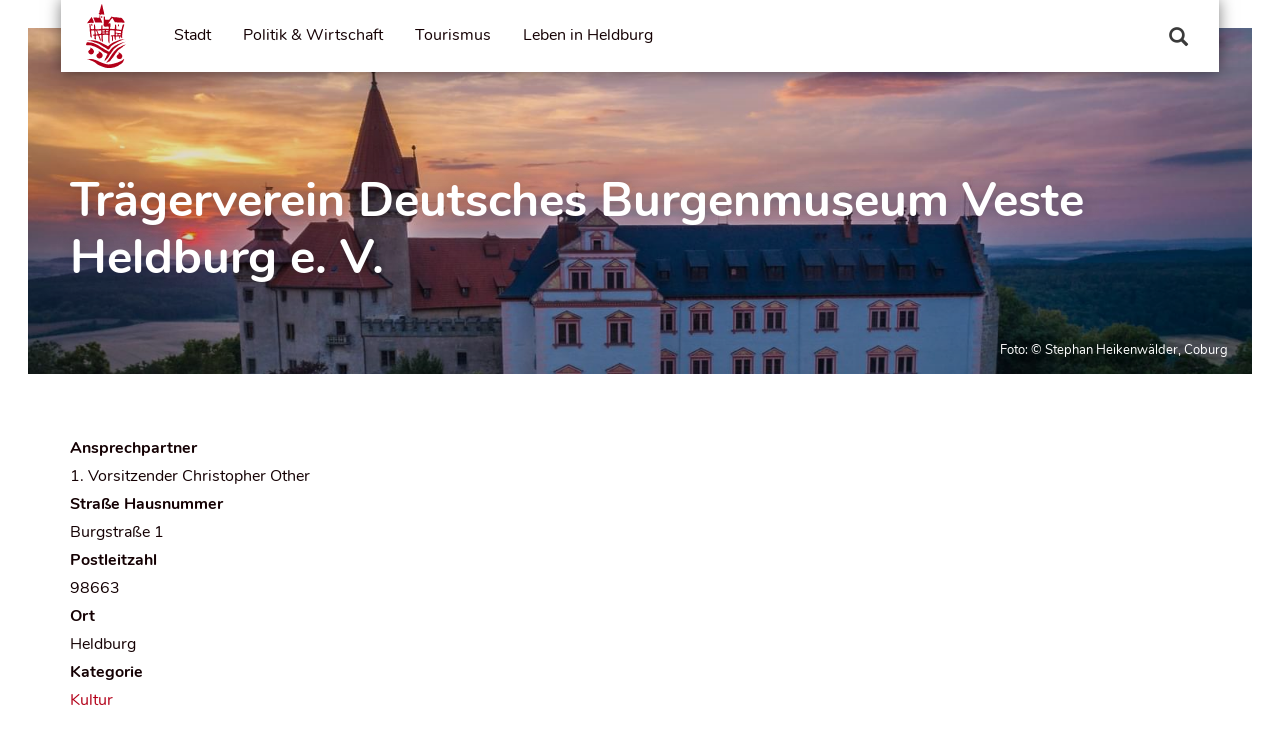

--- FILE ---
content_type: text/html; charset=UTF-8
request_url: https://www.stadt-heldburg.de/index.php/verein/traegerverein-deutsches-burgenmuseum-veste-heldburg-e-v
body_size: 9580
content:
<!DOCTYPE html>
<html lang="de" dir="ltr" prefix="content: http://purl.org/rss/1.0/modules/content/  dc: http://purl.org/dc/terms/  foaf: http://xmlns.com/foaf/0.1/  og: http://ogp.me/ns#  rdfs: http://www.w3.org/2000/01/rdf-schema#  schema: http://schema.org/  sioc: http://rdfs.org/sioc/ns#  sioct: http://rdfs.org/sioc/types#  skos: http://www.w3.org/2004/02/skos/core#  xsd: http://www.w3.org/2001/XMLSchema# ">
  <head>
    <meta charset="utf-8"/>
<script>var _paq=_paq||[];(function(){var u=(("https:"==document.location.protocol)?"https://stats.ewolutions.de/":"https://stats.ewolutions.de/");_paq.push(["setSiteId","105"]);_paq.push(["setTrackerUrl",u+"matomo.php"]);_paq.push(["setDoNotTrack",1]);document.addEventListener('DOMContentLoaded',function(){if(!Drupal.eu_cookie_compliance.hasAgreed('marketing')){_paq.push(['requireConsent']);}if(Drupal.eu_cookie_compliance.hasAgreed('marketing')){_paq.push(['setConsentGiven']);}if(!window.matomo_search_results_active){_paq.push(["trackPageView"]);}_paq.push(["setIgnoreClasses",["no-tracking","colorbox"]]);_paq.push(["enableLinkTracking"]);},false);var d=document,g=d.createElement("script"),s=d.getElementsByTagName("script")[0];g.type="text/javascript";g.defer=true;g.async=true;g.src=u+"matomo.js";s.parentNode.insertBefore(g,s);})();</script>
<link rel="canonical" href="https://www.stadt-heldburg.de/index.php/verein/traegerverein-deutsches-burgenmuseum-veste-heldburg-e-v"/>
<meta name="Generator" content="Drupal 10 (https://www.drupal.org)"/>
<meta name="MobileOptimized" content="width"/>
<meta name="HandheldFriendly" content="true"/>
<meta name="viewport" content="width=device-width, initial-scale=1.0"/>
<style>div#sliding-popup,div#sliding-popup .eu-cookie-withdraw-banner,.eu-cookie-withdraw-tab{background:#b30019}div#sliding-popup.eu-cookie-withdraw-wrapper{background:transparent}#sliding-popup h1,#sliding-popup h2,#sliding-popup h3,#sliding-popup p,#sliding-popup label,#sliding-popup div,.eu-cookie-compliance-more-button,.eu-cookie-compliance-secondary-button,.eu-cookie-withdraw-tab{color:#fff}.eu-cookie-withdraw-tab{border-color:#fff}</style>
<script type="application/ld+json">{
    "@context": "https://schema.org",
    "@graph": [
        {
            "@type": "Article",
            "headline": "Trägerverein Deutsches Burgenmuseum Veste Heldburg e. V.",
            "about": [
                "Heldburg",
                "things"
            ],
            "datePublished": "2021-05-27T09:44:23+0000",
            "dateModified": "2021-05-27T09:44:23+0000",
            "isAccessibleForFree": "True"
        }
    ]
}</script>
<link rel="icon" href="/themes/custom/heldburg/xfavicon.ico.pagespeed.ic.tSuB8pxBZ_.webp" type="image/vnd.microsoft.icon"/>

    <title>Trägerverein Deutsches Burgenmuseum Veste Heldburg e. V. | Stadt Heldburg</title>
    <link rel="stylesheet" media="all" href="/sites/default/files/css/A.css__xUcWyjQcvX7NdPkx95Sw6f0RkNucJcVBJO7FaThJBI.css,qdelta=0,alanguage=de,atheme=heldburg,ainclude=eJxtyUsOwyAQA9ALoXCkyBkMnZZPxECV3r5RN8miG1t-ltbpQ5878oInDic3CIrckuNcpbWX8qyyZ0UV-n-4BkbMPFzKGuh_6exjg8VvMLrz08I6PY_RYdd-oGyzJ_aLWoyC-oYtJsjU-gVV9ELY.pagespeed.cf.wNEfC5JOCV.css"/>
<link rel="stylesheet" media="all" href="https://cdn.jsdelivr.net/npm/entreprise7pro-bootstrap@3.4.8/dist/css/bootstrap.min.css" integrity="sha256-zL9fLm9PT7/fK/vb1O9aIIAdm/+bGtxmUm/M1NPTU7Y=" crossorigin="anonymous"/>
<link rel="stylesheet" media="all" href="https://cdn.jsdelivr.net/npm/@unicorn-fail/drupal-bootstrap-styles@0.0.2/dist/3.1.1/7.x-3.x/drupal-bootstrap.min.css" integrity="sha512-nrwoY8z0/iCnnY9J1g189dfuRMCdI5JBwgvzKvwXC4dZ+145UNBUs+VdeG/TUuYRqlQbMlL4l8U3yT7pVss9Rg==" crossorigin="anonymous"/>
<link rel="stylesheet" media="all" href="https://cdn.jsdelivr.net/npm/@unicorn-fail/drupal-bootstrap-styles@0.0.2/dist/3.1.1/8.x-3.x/drupal-bootstrap.min.css" integrity="sha512-jM5OBHt8tKkl65deNLp2dhFMAwoqHBIbzSW0WiRRwJfHzGoxAFuCowGd9hYi1vU8ce5xpa5IGmZBJujm/7rVtw==" crossorigin="anonymous"/>
<link rel="stylesheet" media="all" href="https://cdn.jsdelivr.net/npm/@unicorn-fail/drupal-bootstrap-styles@0.0.2/dist/3.2.0/7.x-3.x/drupal-bootstrap.min.css" integrity="sha512-U2uRfTiJxR2skZ8hIFUv5y6dOBd9s8xW+YtYScDkVzHEen0kU0G9mH8F2W27r6kWdHc0EKYGY3JTT3C4pEN+/g==" crossorigin="anonymous"/>
<link rel="stylesheet" media="all" href="https://cdn.jsdelivr.net/npm/@unicorn-fail/drupal-bootstrap-styles@0.0.2/dist/3.2.0/8.x-3.x/drupal-bootstrap.min.css" integrity="sha512-JXQ3Lp7Oc2/VyHbK4DKvRSwk2MVBTb6tV5Zv/3d7UIJKlNEGT1yws9vwOVUkpsTY0o8zcbCLPpCBG2NrZMBJyQ==" crossorigin="anonymous"/>
<link rel="stylesheet" media="all" href="https://cdn.jsdelivr.net/npm/@unicorn-fail/drupal-bootstrap-styles@0.0.2/dist/3.3.1/7.x-3.x/drupal-bootstrap.min.css" integrity="sha512-ZbcpXUXjMO/AFuX8V7yWatyCWP4A4HMfXirwInFWwcxibyAu7jHhwgEA1jO4Xt/UACKU29cG5MxhF/i8SpfiWA==" crossorigin="anonymous"/>
<link rel="stylesheet" media="all" href="https://cdn.jsdelivr.net/npm/@unicorn-fail/drupal-bootstrap-styles@0.0.2/dist/3.3.1/8.x-3.x/drupal-bootstrap.min.css" integrity="sha512-kTMXGtKrWAdF2+qSCfCTa16wLEVDAAopNlklx4qPXPMamBQOFGHXz0HDwz1bGhstsi17f2SYVNaYVRHWYeg3RQ==" crossorigin="anonymous"/>
<link rel="stylesheet" media="all" href="https://cdn.jsdelivr.net/npm/@unicorn-fail/drupal-bootstrap-styles@0.0.2/dist/3.4.0/8.x-3.x/drupal-bootstrap.min.css" integrity="sha512-tGFFYdzcicBwsd5EPO92iUIytu9UkQR3tLMbORL9sfi/WswiHkA1O3ri9yHW+5dXk18Rd+pluMeDBrPKSwNCvw==" crossorigin="anonymous"/>
<link rel="stylesheet" media="all" href="/themes/custom/heldburg/css/A.style.min.css,qt8a6i5.pagespeed.cf.DWxkymOYaR.css"/>

    
  </head>
  <body class="is-ultimenu-canvas is-ultimenu-canvas--hover path-node page-node-type-verein has-glyphicons">
    <a href="#main-content" class="visually-hidden focusable skip-link">
      Direkt zum Inhalt
    </a>
    
      <div class="dialog-off-canvas-main-canvas" data-off-canvas-main-canvas>
    
			<header class="navigation" id="navbar" role="navigation">
			<div class="navigation__container">
					<div class="search-block-form search" data-drupal-selector="search-block-form" id="block-heldburg-search" role="search">
    
            <h2 class="visually-hidden">Search</h2>
        
            <div class="search__inner">
            <form action="/index.php/search/node" method="get" id="search-block-form" accept-charset="UTF-8">
  <div class="form-item js-form-item form-type-search js-form-type-search form-item-keys js-form-item-keys form-no-label form-group">
      <label for="edit-keys" class="control-label sr-only">Search</label>
  
  
  <div class="input-group"><input title="Die Begriffe eingeben, nach denen gesucht werden soll." data-drupal-selector="edit-keys" class="form-search form-control" placeholder="Search" type="search" id="edit-keys" name="keys" value="" size="15" maxlength="128" data-toggle="tooltip"/><span class="input-group-btn"><button type="submit" value="Search" class="button js-form-submit form-submit btn-primary btn icon-only"><span class="sr-only">Search</span><span class="icon glyphicon glyphicon-search" aria-hidden="true"></span></button></span></div>

  
  
  </div>
<div class="form-actions form-group js-form-wrapper form-wrapper" data-drupal-selector="edit-actions" id="edit-actions"></div>

</form>

        </div>
    </div>
			<a class="navbar-logo" href="/index.php/" title="Startseite" rel="home">
			<img src="/themes/custom/heldburg/logo.svg" alt="Startseite"/>
		</a>
	

														  <ul id="ultimenu-main" data-ultimenu="main" class="ultimenu ultimenu--hover ultimenu--main ultimenu--htb ultimenu--horizontal"><li class="ultimenu__item uitem has-ultimenu"><span data-drupal-link-system-path="" class="ultimenu__link">Stadt<span class="caret" aria-hidden="true"></span></span><section class="ultimenu__flyout is-htb">
              <div class="ultimenu__region region region--count-1 region-ultimenu-main-stadt">
    <h2 class="ultimenu__category">
	Stadt
</h2>
<div class="row">
			<div class="col-sm-3">
			<h3>Wir stellen uns vor</h3>
			<ul>
									<li>
						<a href="/index.php/#grusswort">Grußwort des Bürgermeisters</a>
					</li>
									<li>
						<a href="/index.php/stadt/wir-stellen-uns-vor/stadtgeschichte-und-stadtwappen">Stadtgeschichte und Wappen</a>
					</li>
									<li>
						<a href="/index.php/stadt/wir-stellen-uns-vor/buergermeister-und-stadtraete">Bürgermeister und Stadträte</a>
					</li>
									<li>
						<a href="/index.php/stadt/wir-stellen-uns-vor/ortsteilbuergermeister">Ortsteilbuergermeister</a>
					</li>
							</ul>
		</div>
			<div class="col-sm-3">
			<h3>Allgemeines</h3>
			<ul>
									<li>
						<a href="/index.php/stadt/allgemeines/bekanntmachungen">Bekanntmachungen</a>
					</li>
									<li>
						<a href="/index.php/stadt/allgemeines/neuigkeiten">Neuigkeiten</a>
					</li>
									<li>
						<a href="/index.php/stadt/allgemeines/stadtteile">Stadtteile</a>
					</li>
							</ul>
		</div>
			<div class="col-sm-3">
			<h3>Bauhof</h3>
			<ul>
									<li>
						<a href="/index.php/stadt/bauhof/unser-team-des-staedtischen-bauhofs">Team</a>
					</li>
									<li>
						<a href="/index.php/stadt/bauhof/wertstoffhof-heldburg">Wertstoffhof</a>
					</li>
							</ul>
		</div>
			<div class="col-sm-3">
			<h3>Bürgerservice</h3>
			<ul>
									<li>
						<a href="/index.php/stadt/buergerservice/apothekenbereitschaften">Bereitschaften</a>
					</li>
									<li>
						<a href="/index.php/stadt/buergerservice/elektromobilitaet">Elektromobilität</a>
					</li>
									<li>
						<a href="/index.php/stadt/buergerservice/formulare">Formulare</a>
					</li>
									<li>
						<a href="/index.php/stadt/buergerservice/kirchgemeinde">Kirchgemeinde</a>
					</li>
									<li>
						<a href="/index.php/stadt/buergerservice/kurzeitung">Kurzeitung</a>
					</li>
									<li>
						<a href="/index.php/stadt/buergerservice/schadenmeldung">Schadenmeldung</a>
					</li>
									<li>
						<a href="/index.php/stadt/buergerservice/oepnv-heimathopper">ÖPNV / Heimathopper</a>
					</li>
							</ul>
		</div>
	</div>

  </div>

          </section></li><li class="ultimenu__item uitem has-ultimenu"><span data-drupal-link-system-path="" class="ultimenu__link">Politik &amp; Wirtschaft<span class="caret" aria-hidden="true"></span></span><section class="ultimenu__flyout is-htb">
              <div class="ultimenu__region region region--count-1 region-ultimenu-main-politik-wirtschaft">
    <h2 class="ultimenu__category">
	Politik &amp; Wirtschaft
</h2>
<div class="row">
			<div class="col-sm-3">
			<h3>Politik</h3>
			<ul>
									<li>
						<a href="/index.php/politik-wirtschaft/politik/ausschuesse">Ausschüsse</a>
					</li>
									<li>
						<a href="/index.php/politik-wirtschaft/politik/satzungen">Satzungen</a>
					</li>
									<li>
						<a href="/index.php/politik-wirtschaft/politik/sitzungsprotokolle">Sitzungsprotokolle</a>
					</li>
									<li>
						<a href="/index.php/politik-wirtschaft/politik/ratsinformationssystem">Ratsinformationssystem</a>
					</li>
							</ul>
		</div>
			<div class="col-sm-3">
			<h3>Wirtschaft</h3>
			<ul>
									<li>
						<a href="/index.php/politik-wirtschaft/wirtschaft/zahlen-fakten">Zahlen &amp; Fakten</a>
					</li>
									<li>
						<a href="/index.php/politik-wirtschaft/wirtschaft/gewerbegebiet-dennerlesgrund-heldburg">Gewerbegebiet</a>
					</li>
									<li>
						<a href="/index.php/politik-wirtschaft/wirtschaft/gewerbe">Gewerbe</a>
					</li>
									<li>
						<a href="/index.php/politik-wirtschaft/wirtschaft/stellenangebote">Stellenangebote</a>
					</li>
							</ul>
		</div>
	</div>

  </div>

          </section></li><li class="ultimenu__item uitem has-ultimenu"><span title="Tourismus" data-drupal-link-system-path="" class="ultimenu__link">Tourismus<span class="caret" aria-hidden="true"></span></span><section class="ultimenu__flyout is-htb">
              <div class="ultimenu__region region region--count-1 region-ultimenu-main-tourismus">
    <h2 class="ultimenu__category">
	Tourismus
</h2>
<div class="row">
			<div class="col-sm-3">
			<h3>Ihr Urlaub bei uns</h3>
			<ul>
									<li>
						<a href="/index.php/tourismus/ihr-urlaub-bei-uns/touristinformation-ihr-anlaufpunkt-touristischen-belangen">Touristinformation</a>
					</li>
									<li>
						<a href="/index.php/tourismus/touristinformation/gastronomien">Gaststätten</a>
					</li>
									<li>
						<a href="/index.php/tourismus/touristinformation/unterkuenfte">Unterkünfte</a>
					</li>
									<li>
						<a href="/index.php/tourismus/ihr-urlaub-bei-uns/wohnmobilstellplatz-am-rainbruennlein">Wohnmobilstellplatz</a>
					</li>
									<li>
						<a href="/index.php/tourismus/ihr-urlaub-bei-uns/anreise-zu-uns">Anreise</a>
					</li>
							</ul>
		</div>
			<div class="col-sm-3">
			<h3>Freizeitaktivitäten</h3>
			<ul>
									<li>
						<a href="/index.php/tourismus/wandern/wanderrouten">Wanderrouten</a>
					</li>
									<li>
						<a href="/index.php/tourismus/radfahren/radrouten">Radrouten</a>
					</li>
									<li>
						<a href="/index.php/tourismus/freizeitaktivitaeten/ihre-stadtfuehrung-durch-heldburg">Stadtführungen</a>
					</li>
									<li>
						<a href="/index.php/tourismus/freizeitaktivitaeten/stadtplaene">Stadtpläne</a>
					</li>
									<li>
						<a href="/index.php/tourismus/freizeitaktivitaeten/die-thueringer-montgolfiade-heldburg">Montgolfiade</a>
					</li>
									<li>
						<a href="/index.php/tourismus/freizeitaktivitaeten/rad-und-wanderkarte">Rad- und Wanderkarte</a>
					</li>
							</ul>
		</div>
			<div class="col-sm-3">
			<h3>Veste Heldburg</h3>
			<ul>
									<li>
						<a href="/index.php/tourismus/veste-heldburg/hochzeiten">Hochzeiten</a>
					</li>
									<li>
						<a href="/index.php/tourismus/veste-heldburg/veste-heldburg">Besucherinformationen</a>
					</li>
									<li>
						<a href="/index.php/tourismus/veste-heldburg/geschichte-der-veste-heldburg">Geschichte</a>
					</li>
							</ul>
		</div>
	</div>

  </div>

          </section></li><li class="ultimenu__item uitem has-ultimenu"><span title="Leben in Heldburg" data-drupal-link-system-path="" class="ultimenu__link">Leben in Heldburg<span class="caret" aria-hidden="true"></span></span><section class="ultimenu__flyout is-htb">
              <div class="ultimenu__region region region--count-1 region-ultimenu-main-leben-in-heldburg">
    <h2 class="ultimenu__category">
	Leben in Heldburg
</h2>
<div class="row">
			<div class="col-sm-3">
			<h3>Soziales</h3>
			<ul>
									<li>
						<a href="/index.php/leben-heldburg/soziales/mehrgenerationenhaus-heldburg">Mehrgenerationenhaus</a>
					</li>
									<li>
						<a href="/index.php/leben-heldburg/soziales/kitas">Kindergärten</a>
					</li>
									<li>
						<a href="/index.php/leben-heldburg/soziales/schulen">Schulen</a>
					</li>
									<li>
						<a href="/index.php/leben-heldburg/soziales/seniorenwegweiser-des-landkreises-hildburghausen">Seniorenwegweiser</a>
					</li>
									<li>
						<a href="/index.php/leben-heldburg/soziales/vereine">Vereine</a>
					</li>
							</ul>
		</div>
			<div class="col-sm-3">
			<h3>Bauen &amp; Wohnen</h3>
			<ul>
									<li>
						<a href="/index.php/leben-heldburg/bauen-wohnen/wohnbaugebiete">Wohnbaugebiete</a>
					</li>
									<li>
						<a href="/index.php/leben-heldburg/bauen-wohnen/staedtische-immobilienverk%C3%A4ufe">Städtische Immobilienverkäufe</a>
					</li>
									<li>
						<a href="/index.php/leben-heldburg/bauen-wohnen/staedtische-mietobjekte">Städtische Mietobjekte</a>
					</li>
							</ul>
		</div>
			<div class="col-sm-3">
			<h3>Gesundheit</h3>
			<ul>
									<li>
						<a href="/index.php/leben-heldburg/gesundheit/aerzte-zahnaerzte-apotheken">Ärzte, Zahnärzte, Apotheken</a>
					</li>
									<li>
						<a href="/index.php/leben-heldburg/gesundheit/rehabilitationsklinik-bad-colberg">MEDIAN Klinik</a>
					</li>
							</ul>
		</div>
	</div>

  </div>

          </section></li></ul><button data-ultimenu-button="#ultimenu-main" class="button button--ultimenu" aria-label="Menü" value="Menü"><span class="bars">Menü</span></button>

	<button id="search-toggle" class="search-toggle glyphicon glyphicon-search"></button>

							</div>
		</header>
	
	<div role="main" class="main-container js-quickedit-main-content">

											<div class="hero hero--static">
											  <div class="region region-header">
    <div data-drupal-messages-fallback class="hidden"></div>
	<div class="hero__inner container">
			<div class="hero__text">
		<h1 class="hero__title">
<span>Trägerverein Deutsches Burgenmuseum Veste Heldburg e. V.</span>
</h1>
			</div>

			</div>

  </div>

									</div>
			</div>
			
		
							<div class="slider" role="complementary">
					


			</div>
			
		<section class="content">

				
											
					
											<a id="main-content"></a>
				  <div class="region region-content">
    <section id="block-heldburg-content" class="block container">
	
		

			<div class="rte-content">
			
<article data-history-node-id="310" about="/index.php/verein/traegerverein-deutsches-burgenmuseum-veste-heldburg-e-v" class="verein full clearfix">

  
    

  
  <div class="content">
    
  <div class="field field--name-field-ansprechpartner field--type-string field--label-above">
    <div class="field--label">Ansprechpartner</div>
              <div class="field--item">1. Vorsitzender Christopher Other</div>
          </div>

  <div class="field field--name-field-strasse-hausnummer field--type-string field--label-above">
    <div class="field--label">Straße Hausnummer</div>
              <div class="field--item">Burgstraße 1</div>
          </div>

  <div class="field field--name-field-postleitzahl field--type-string field--label-above">
    <div class="field--label">Postleitzahl</div>
              <div class="field--item">98663</div>
          </div>

  <div class="field field--name-field-ort field--type-string field--label-above">
    <div class="field--label">Ort</div>
              <div class="field--item">Heldburg</div>
          </div>

  <div class="field field--name-field-vereinskategorie field--type-entity-reference field--label-above">
    <div class="field--label">Kategorie</div>
              <div class="field--item"><a href="/index.php/taxonomy/term/40" hreflang="de">Kultur</a></div>
          </div>

  <div class="field field--name-field-stadtteil field--type-entity-reference field--label-above">
    <div class="field--label">Stadtteil</div>
              <div class="field--item"><a href="/index.php/taxonomy/term/7" hreflang="de">Heldburg</a></div>
          </div>

  </div>

</article>

		</div>
	</section>

  </div>

						</section>
</div></div><div class="container"><div class="partner">
<a href="https://www.thueringen-entdecken.de" class="partner__item" target="_blank" rel="external">
	<img src="/themes/custom/heldburg/images/partner/xthueringenentdecken.jpg.pagespeed.ic.YRQj9jhrwV.webp" alt="Thüringen entdecken" class="partner__image"/>
</a>
<a href="http://www.burgenstrasse.de" class="partner__item" target="_blank" rel="external">
	<img src="/themes/custom/heldburg/images/partner/xburgenstrasse.jpg.pagespeed.ic.hfeSpuE7X1.webp" alt="Mitglied Die Burgenstrasse" class="partner__image"/>
</a>
<a href="http://www.schatzkammer-thueringen.de" class="partner__item" target="_blank" rel="external">
	<img src="/themes/custom/heldburg/images/partner/xschatzkammer-thueringen.jpg.pagespeed.ic.awQVM5oML9.webp" alt="Schatzkammer Thüringen" class="partner__image"/>
</a>
<a href="http://www.burgenstrasse-thueringen.de" class="partner__item" target="_blank" rel="external">
	<img src="/themes/custom/heldburg/images/partner/xburgenstrasse-thueringen.jpg.pagespeed.ic.z_4TjZx-hT.webp" alt="Burgenstraße Thüringen" class="partner__image"/>
</a>
<a href="https://www.deutsche-fachwerkstrasse.de/Regionalstrecken_Staedte/Franken/Heldburg.html" class="partner__item" target="_blank" rel="external">
	<img src="/themes/custom/heldburg/images/partner/xdeutsche-fachwerkstrasse.jpg.pagespeed.ic.39Jz5nW-UK.webp" alt="Deutsche Fachwerkstraße" class="partner__image"/>
</a>
<a href="http://www.thueringer-wald.com" class="partner__item" target="_blank" rel="external">
	<img src="/themes/custom/heldburg/images/partner/xthueringerwald.jpg.pagespeed.ic.vPTHL592yg.webp" alt="Thüringer Wald" class="partner__image"/>
</a>
<a href="http://www.lutherweg-thueringen.de" class="partner__item" target="_blank" rel="external">
	<img src="/themes/custom/heldburg/images/partner/lutherweg.jpg" alt="Lutherweg Thüringen" class="partner__image"/>
</a>
<a href="http://www.coburg-rennsteig.de" class="partner__item" target="_blank" rel="external">
	<img src="/themes/custom/heldburg/images/partner/xcoburg-rennsteig.png.pagespeed.ic.ZP6O2BA7jv.webp" alt="Coburg Rennsteig" class="partner__image"/>
</a>
<a href="https://www.natur-kur-thueringen.de/" class="partner__item" target="_blank" rel="external">
	<img src="/themes/custom/heldburg/images/partner/xlogo-thbv.png.pagespeed.ic.ATVSm836QL.webp" alt="Thüringer Heilbäderverband e.V." class="partner__image"/>
</a>
<a href="http://www.initiative-rodachtal.de" class="partner__item" target="_blank" rel="external">
	<img src="/themes/custom/heldburg/images/partner/xrodachtal.jpg.pagespeed.ic.LzqyR2A-mj.webp" alt="Rodachtal" class="partner__image"/>
</a>
<a href="http://www.deutschesburgenmuseum.de" class="partner__item" target="_blank" rel="external">
	<img src="/themes/custom/heldburg/images/partner/xdeutsches-burgenmuseum.jpg.pagespeed.ic.a3bwTD5CbY.webp" alt="Deutsches Burgenmuseum" class="partner__image"/>
</a>
<a href="http://www.thueringens-terrassentherme.de" class="partner__item" target="_blank" rel="external">
	<img src="/themes/custom/heldburg/images/partner/xthueringens-terrassentherme.jpg.pagespeed.ic.y2m6bIIMmQ.webp" alt="Thüringens Terassentherme" class="partner__image"/>
</a>
<a href="https://www.fachwerk-arge.de/" class="partner__item" target="_blank" rel="external">
	<img src="/themes/custom/heldburg/images/partner/xarge-deutsche-fachwerkstaedte.jpg.pagespeed.ic.9PSjWPYa2C.webp" alt="Arbeitsgemeinschaft Deutsche Fachwerkstädte" class="partner__image"/>
</a>
<a href="https://www.thueringerschloesser.de/" class="partner__item" target="_blank" rel="external">
	<img src="/themes/custom/heldburg/images/partner/xlogo-tsug.png.pagespeed.ic.J3C4nDgH1Y.webp" alt="Stiftung Thüringer Schlösser und Gärten" class="partner__image"/>
</a>
<a href="https://www.museumsnetzwerksued.de/" class="partner__item" target="_blank" rel="external">
	<img src="/themes/custom/heldburg/images/partner/xmuseumsnetzwerk-sued.png.pagespeed.ic.0T111-waHX.webp" alt="MuseumsNetzwerk Süd e.V." class="partner__image"/>
</a></div></div><footer class="footer" role="contentinfo">
	<div class="container">
		  <div class="region region-footer">
    <nav role="navigation" aria-labelledby="block-fusszeile-menu" id="block-fusszeile">
            
  <h2 class="visually-hidden" id="block-fusszeile-menu">Fußzeile</h2>
  

        <div class="footer__container">

	<a class="footer__logo" href="/index.php/" title="Startseite" rel="home">
		<img src="/themes/custom/heldburg/logo.svg" alt="Startseite"/>
	</a>
	
		<ul class="copyright__menu">
											<li class="copyright__menu__item first">
					<a href="/index.php/datenschutzerklaerung" data-drupal-link-system-path="node/88">Datenschutzerklärung</a>
				</li>
											<li class="copyright__menu__item last">
					<a href="/index.php/impressum" data-drupal-link-system-path="node/62">Impressum</a>
				</li>
					</ul>
		<a href="/contact" class="footer__button btn btn-lg btn-primary">Kontakt</a>

</div>

  </nav>

  </div>

	</div>
</footer><div class="copyright">
	<div class="container">
		<div class="row">
			<div class="col-sm-6">
				<p class="copyright__text">
					<strong>&copy;
						2026
						Stadt Heldburg.</strong>
					Alle Rechte vorbehalten.
				</p>
			</div>
			<div class="col-sm-6">
				  <div class="region region-copyright">
    <nav role="navigation" aria-labelledby="block-heldburg-account-menu-menu" id="block-heldburg-account-menu">
            <h2 class="sr-only" id="block-heldburg-account-menu-menu">User account menu</h2>

      
      <ul class="menu menu--account nav navbar-nav navbar-right">
                      <li class="first last">
                                        <a href="/index.php/user/login" data-drupal-link-system-path="user/login">Anmelden</a>
              </li>
        </ul>
  

  </nav>

  </div>

			</div>
		</div>
	</div>
</div>
  </div>

    
    <script type="application/json" data-drupal-selector="drupal-settings-json">{"path":{"baseUrl":"\/index.php\/","pathPrefix":"","currentPath":"node\/310","currentPathIsAdmin":false,"isFront":false,"currentLanguage":"de"},"pluralDelimiter":"\u0003","suppressDeprecationErrors":true,"ajaxPageState":{"libraries":"[base64]","theme":"heldburg","theme_token":null},"ajaxTrustedUrl":{"\/index.php\/search\/node":true},"matomo":{"disableCookies":false,"trackColorbox":true,"trackMailto":true},"eu_cookie_compliance":{"cookie_policy_version":"1.0.0","popup_enabled":true,"popup_agreed_enabled":false,"popup_hide_agreed":false,"popup_clicking_confirmation":false,"popup_scrolling_confirmation":false,"popup_html_info":"\u003Cdiv aria-labelledby=\u0022popup-text\u0022  class=\u0022eu-cookie-compliance-banner eu-cookie-compliance-banner-info eu-cookie-compliance-banner--categories\u0022\u003E\n  \u003Cdiv class=\u0022popup-content info eu-cookie-compliance-content\u0022\u003E\n        \u003Cdiv id=\u0022popup-text\u0022 class=\u0022eu-cookie-compliance-message\u0022 role=\u0022document\u0022\u003E\n      \u003Ch2\u003EIhre Cookie-Einstellungen\u003C\/h2\u003E\n\u003Cp\u003EWir verwenden Cookies, um die technische Funktionsf\u00e4higkeit und Sicherheit dieser Website zu gew\u00e4hrleisten (erforderliche Cookies). Dar\u00fcber hinaus setzen wir Cookies f\u00fcr statistische Analysen und die Optimierung unserer Website ein (funktionale Cookies). Um Ihnen au\u00dferdem den bestm\u00f6glichen Service zu bieten und Sie auch au\u00dferhalb unserer Website erkennen und ansprechen zu k\u00f6nnen, setzen wir mit Ihrem Einverst\u00e4ndnis - durch Klick auf \u003Cstrong\u003EZustimmen\u003C\/strong\u003E- verschiedene Cookies auch von Drittanbietern ein (Marketing-Cookies).\u003C\/p\u003E\n\n              \u003Cbutton type=\u0022button\u0022 class=\u0022find-more-button eu-cookie-compliance-more-button\u0022\u003EMore info\u003C\/button\u003E\n          \u003C\/div\u003E\n\n          \u003Cdiv id=\u0022eu-cookie-compliance-categories\u0022 class=\u0022eu-cookie-compliance-categories\u0022\u003E\n                  \u003Cdiv class=\u0022eu-cookie-compliance-category\u0022\u003E\n            \u003Cdiv\u003E\n              \u003Cinput type=\u0022checkbox\u0022 name=\u0022cookie-categories\u0022 class=\u0022eu-cookie-compliance-category-checkbox\u0022 id=\u0022cookie-category-required\u0022\n                     value=\u0022required\u0022\n                      checked                       disabled  \u003E\n              \u003Clabel for=\u0022cookie-category-required\u0022\u003EBen\u00f6tigte Cookies\u003C\/label\u003E\n            \u003C\/div\u003E\n                          \u003Cdiv class=\u0022eu-cookie-compliance-category-description\u0022\u003Egew\u00e4hrleisten die wesentlichen Funktionen und die Sicherheit unserer Website und k\u00f6nnen nicht deaktiviert werden. Sie k\u00f6nnen Ihren Browser so einstellen, dass diese Cookies blockiert oder Sie \u00fcber diese Cookies benachrichtigt werden. Einige Bereiche der Website funktionieren dann aber m\u00f6glicherweise nicht.\u003C\/div\u003E\n                      \u003C\/div\u003E\n                  \u003Cdiv class=\u0022eu-cookie-compliance-category\u0022\u003E\n            \u003Cdiv\u003E\n              \u003Cinput type=\u0022checkbox\u0022 name=\u0022cookie-categories\u0022 class=\u0022eu-cookie-compliance-category-checkbox\u0022 id=\u0022cookie-category-functional\u0022\n                     value=\u0022functional\u0022\n                                           \u003E\n              \u003Clabel for=\u0022cookie-category-functional\u0022\u003EFunktionale Cookies\u003C\/label\u003E\n            \u003C\/div\u003E\n                          \u003Cdiv class=\u0022eu-cookie-compliance-category-description\u0022\u003E\u00fcbermitteln uns statistische Erkenntnisse dar\u00fcber, wie unsere Website genutzt wird und erm\u00f6glichen es uns den Erfolg unserer Kampagnen messen zu k\u00f6nnen.\u003C\/div\u003E\n                      \u003C\/div\u003E\n                  \u003Cdiv class=\u0022eu-cookie-compliance-category\u0022\u003E\n            \u003Cdiv\u003E\n              \u003Cinput type=\u0022checkbox\u0022 name=\u0022cookie-categories\u0022 class=\u0022eu-cookie-compliance-category-checkbox\u0022 id=\u0022cookie-category-marketing\u0022\n                     value=\u0022marketing\u0022\n                                           \u003E\n              \u003Clabel for=\u0022cookie-category-marketing\u0022\u003EMarketing-Cookies\u003C\/label\u003E\n            \u003C\/div\u003E\n                          \u003Cdiv class=\u0022eu-cookie-compliance-category-description\u0022\u003Egew\u00e4hren uns Informationen \u00fcber Ihre Besuche auf unserer Website und den Inhalten, die Sie sich angeschaut haben. Sie helfen uns, f\u00fcr Sie relevante Inhalte zu identifizieren und Ihnen diese anzuzeigen. Zudem erm\u00f6glichen sie es uns, Angebote und Werbeanzeigen auf Ihre Interessen abzustimmen.\u003C\/div\u003E\n                      \u003C\/div\u003E\n                          \u003Cdiv class=\u0022eu-cookie-compliance-categories-buttons\u0022\u003E\n            \u003Cbutton type=\u0022button\u0022\n                    class=\u0022eu-cookie-compliance-save-preferences-button \u0022\u003EEinstellungen speichern\u003C\/button\u003E\n          \u003C\/div\u003E\n              \u003C\/div\u003E\n    \n    \u003Cdiv id=\u0022popup-buttons\u0022 class=\u0022eu-cookie-compliance-buttons eu-cookie-compliance-has-categories\u0022\u003E\n            \u003Cbutton type=\u0022button\u0022 class=\u0022agree-button eu-cookie-compliance-default-button\u0022\u003EIch akzeptiere alle Cookies\u003C\/button\u003E\n              \u003Cbutton type=\u0022button\u0022 class=\u0022eu-cookie-withdraw-button visually-hidden\u0022\u003EWithdraw consent\u003C\/button\u003E\n          \u003C\/div\u003E\n  \u003C\/div\u003E\n\u003C\/div\u003E","use_mobile_message":false,"mobile_popup_html_info":"\u003Cdiv aria-labelledby=\u0022popup-text\u0022  class=\u0022eu-cookie-compliance-banner eu-cookie-compliance-banner-info eu-cookie-compliance-banner--categories\u0022\u003E\n  \u003Cdiv class=\u0022popup-content info eu-cookie-compliance-content\u0022\u003E\n        \u003Cdiv id=\u0022popup-text\u0022 class=\u0022eu-cookie-compliance-message\u0022 role=\u0022document\u0022\u003E\n      \n              \u003Cbutton type=\u0022button\u0022 class=\u0022find-more-button eu-cookie-compliance-more-button\u0022\u003EMore info\u003C\/button\u003E\n          \u003C\/div\u003E\n\n          \u003Cdiv id=\u0022eu-cookie-compliance-categories\u0022 class=\u0022eu-cookie-compliance-categories\u0022\u003E\n                  \u003Cdiv class=\u0022eu-cookie-compliance-category\u0022\u003E\n            \u003Cdiv\u003E\n              \u003Cinput type=\u0022checkbox\u0022 name=\u0022cookie-categories\u0022 class=\u0022eu-cookie-compliance-category-checkbox\u0022 id=\u0022cookie-category-required\u0022\n                     value=\u0022required\u0022\n                      checked                       disabled  \u003E\n              \u003Clabel for=\u0022cookie-category-required\u0022\u003EBen\u00f6tigte Cookies\u003C\/label\u003E\n            \u003C\/div\u003E\n                          \u003Cdiv class=\u0022eu-cookie-compliance-category-description\u0022\u003Egew\u00e4hrleisten die wesentlichen Funktionen und die Sicherheit unserer Website und k\u00f6nnen nicht deaktiviert werden. Sie k\u00f6nnen Ihren Browser so einstellen, dass diese Cookies blockiert oder Sie \u00fcber diese Cookies benachrichtigt werden. Einige Bereiche der Website funktionieren dann aber m\u00f6glicherweise nicht.\u003C\/div\u003E\n                      \u003C\/div\u003E\n                  \u003Cdiv class=\u0022eu-cookie-compliance-category\u0022\u003E\n            \u003Cdiv\u003E\n              \u003Cinput type=\u0022checkbox\u0022 name=\u0022cookie-categories\u0022 class=\u0022eu-cookie-compliance-category-checkbox\u0022 id=\u0022cookie-category-functional\u0022\n                     value=\u0022functional\u0022\n                                           \u003E\n              \u003Clabel for=\u0022cookie-category-functional\u0022\u003EFunktionale Cookies\u003C\/label\u003E\n            \u003C\/div\u003E\n                          \u003Cdiv class=\u0022eu-cookie-compliance-category-description\u0022\u003E\u00fcbermitteln uns statistische Erkenntnisse dar\u00fcber, wie unsere Website genutzt wird und erm\u00f6glichen es uns den Erfolg unserer Kampagnen messen zu k\u00f6nnen.\u003C\/div\u003E\n                      \u003C\/div\u003E\n                  \u003Cdiv class=\u0022eu-cookie-compliance-category\u0022\u003E\n            \u003Cdiv\u003E\n              \u003Cinput type=\u0022checkbox\u0022 name=\u0022cookie-categories\u0022 class=\u0022eu-cookie-compliance-category-checkbox\u0022 id=\u0022cookie-category-marketing\u0022\n                     value=\u0022marketing\u0022\n                                           \u003E\n              \u003Clabel for=\u0022cookie-category-marketing\u0022\u003EMarketing-Cookies\u003C\/label\u003E\n            \u003C\/div\u003E\n                          \u003Cdiv class=\u0022eu-cookie-compliance-category-description\u0022\u003Egew\u00e4hren uns Informationen \u00fcber Ihre Besuche auf unserer Website und den Inhalten, die Sie sich angeschaut haben. Sie helfen uns, f\u00fcr Sie relevante Inhalte zu identifizieren und Ihnen diese anzuzeigen. Zudem erm\u00f6glichen sie es uns, Angebote und Werbeanzeigen auf Ihre Interessen abzustimmen.\u003C\/div\u003E\n                      \u003C\/div\u003E\n                          \u003Cdiv class=\u0022eu-cookie-compliance-categories-buttons\u0022\u003E\n            \u003Cbutton type=\u0022button\u0022\n                    class=\u0022eu-cookie-compliance-save-preferences-button \u0022\u003EEinstellungen speichern\u003C\/button\u003E\n          \u003C\/div\u003E\n              \u003C\/div\u003E\n    \n    \u003Cdiv id=\u0022popup-buttons\u0022 class=\u0022eu-cookie-compliance-buttons eu-cookie-compliance-has-categories\u0022\u003E\n            \u003Cbutton type=\u0022button\u0022 class=\u0022agree-button eu-cookie-compliance-default-button\u0022\u003EIch akzeptiere alle Cookies\u003C\/button\u003E\n              \u003Cbutton type=\u0022button\u0022 class=\u0022eu-cookie-withdraw-button visually-hidden\u0022\u003EWithdraw consent\u003C\/button\u003E\n          \u003C\/div\u003E\n  \u003C\/div\u003E\n\u003C\/div\u003E","mobile_breakpoint":768,"popup_html_agreed":false,"popup_use_bare_css":false,"popup_height":"auto","popup_width":"100%","popup_delay":1000,"popup_link":"\/index.php\/","popup_link_new_window":true,"popup_position":false,"fixed_top_position":true,"popup_language":"de","store_consent":false,"better_support_for_screen_readers":false,"cookie_name":"","reload_page":false,"domain":"","domain_all_sites":false,"popup_eu_only":false,"popup_eu_only_js":false,"cookie_lifetime":100,"cookie_session":0,"set_cookie_session_zero_on_disagree":0,"disagree_do_not_show_popup":false,"method":"categories","automatic_cookies_removal":false,"allowed_cookies":"","withdraw_markup":"\u003Cbutton type=\u0022button\u0022 class=\u0022eu-cookie-withdraw-tab\u0022\u003EPrivacy settings\u003C\/button\u003E\n\u003Cdiv aria-labelledby=\u0022popup-text\u0022 class=\u0022eu-cookie-withdraw-banner\u0022\u003E\n  \u003Cdiv class=\u0022popup-content info eu-cookie-compliance-content\u0022\u003E\n    \u003Cdiv id=\u0022popup-text\u0022 class=\u0022eu-cookie-compliance-message\u0022 role=\u0022document\u0022\u003E\n      \u003Ch2\u003EWe use cookies on this site to enhance your user experience\u003C\/h2\u003E\n\u003Cp\u003EYou have given your consent for us to set cookies.\u003C\/p\u003E\n\n    \u003C\/div\u003E\n    \u003Cdiv id=\u0022popup-buttons\u0022 class=\u0022eu-cookie-compliance-buttons\u0022\u003E\n      \u003Cbutton type=\u0022button\u0022 class=\u0022eu-cookie-withdraw-button \u0022\u003EWithdraw consent\u003C\/button\u003E\n    \u003C\/div\u003E\n  \u003C\/div\u003E\n\u003C\/div\u003E","withdraw_enabled":false,"reload_options":0,"reload_routes_list":"","withdraw_button_on_info_popup":false,"cookie_categories":["required","functional","marketing"],"cookie_categories_details":{"required":{"uuid":"020992c3-cbd1-4e8b-8952-da1210ea3601","langcode":"de","status":true,"dependencies":[],"id":"required","label":"Ben\u00f6tigte Cookies","description":"gew\u00e4hrleisten die wesentlichen Funktionen und die Sicherheit unserer Website und k\u00f6nnen nicht deaktiviert werden. Sie k\u00f6nnen Ihren Browser so einstellen, dass diese Cookies blockiert oder Sie \u00fcber diese Cookies benachrichtigt werden. Einige Bereiche der Website funktionieren dann aber m\u00f6glicherweise nicht.","checkbox_default_state":"required","weight":0},"functional":{"uuid":"e8050217-7c6f-4184-b238-ff7ba299fbb0","langcode":"de","status":true,"dependencies":[],"id":"functional","label":"Funktionale Cookies","description":"\u00fcbermitteln uns statistische Erkenntnisse dar\u00fcber, wie unsere Website genutzt wird und erm\u00f6glichen es uns den Erfolg unserer Kampagnen messen zu k\u00f6nnen.","checkbox_default_state":"unchecked","weight":1},"marketing":{"uuid":"8bbf9bc4-4e09-4b15-bb3d-6b30e2bfa09b","langcode":"de","status":true,"dependencies":[],"id":"marketing","label":"Marketing-Cookies","description":"gew\u00e4hren uns Informationen \u00fcber Ihre Besuche auf unserer Website und den Inhalten, die Sie sich angeschaut haben. Sie helfen uns, f\u00fcr Sie relevante Inhalte zu identifizieren und Ihnen diese anzuzeigen. Zudem erm\u00f6glichen sie es uns, Angebote und Werbeanzeigen auf Ihre Interessen abzustimmen.","checkbox_default_state":"unchecked","weight":2}},"enable_save_preferences_button":true,"cookie_value_disagreed":"0","cookie_value_agreed_show_thank_you":"1","cookie_value_agreed":"2","containing_element":"body","settings_tab_enabled":false,"olivero_primary_button_classes":"","olivero_secondary_button_classes":"","close_button_action":"close_banner","open_by_default":true,"modules_allow_popup":true,"hide_the_banner":false,"geoip_match":true,"unverified_scripts":[]},"bootstrap":{"forms_has_error_value_toggle":1,"modal_animation":1,"modal_backdrop":"true","modal_focus_input":1,"modal_keyboard":1,"modal_select_text":1,"modal_show":1,"modal_size":"","popover_enabled":1,"popover_animation":1,"popover_auto_close":1,"popover_container":"body","popover_content":"","popover_delay":"0","popover_html":0,"popover_placement":"right","popover_selector":"","popover_title":"","popover_trigger":"click","tooltip_enabled":1,"tooltip_animation":1,"tooltip_container":"body","tooltip_delay":"0","tooltip_html":0,"tooltip_placement":"auto left","tooltip_selector":"","tooltip_trigger":"hover"},"ultimenu":{"canvasOff":"#header","canvasOn":"#main-wrapper, .featured-top, .site-footer"},"user":{"uid":0,"permissionsHash":"c077ec2c87793cec93bc5bacc577237fb68f6bee3fd640790335f90685df6a53"}}</script>
<script src="/sites/default/files/js/js_uM3NNSYPV60WHRBkyrWUInXy_6UCwHScjfhZk_CbyTI.js?scope=footer&amp;delta=0&amp;language=de&amp;theme=heldburg&amp;include=eJxtiEEOwjAMBD8U1U-K3MStDE7WSh3E86lARRw47M5oViCOGOy0XpZ9SNaukb6JHI6HjJ8SgIV6KhhCdUxnW6qyYV_4xs8kMxfgrnKiuSn3IvQvpt20Cr0_NQ400AcJ6zaPwiFZGqtRlY2nRTqnTfqkS16k1U5c"></script>
<script src="https://cdn.jsdelivr.net/npm/entreprise7pro-bootstrap@3.4.8/dist/js/bootstrap.min.js" integrity="sha256-3XV0ZwG+520tCQ6I0AOlrGAFpZioT/AyPuX0Zq2i8QY=" crossorigin="anonymous"></script>
<script src="/sites/default/files/js/js_UgT_BixNpedM1C3fyoS66vlPZORmQQZXWdzp4lUtkjU.js?scope=footer&amp;delta=2&amp;language=de&amp;theme=heldburg&amp;include=eJxtiEEOwjAMBD8U1U-K3MStDE7WSh3E86lARRw47M5oViCOGOy0XpZ9SNaukb6JHI6HjJ8SgIV6KhhCdUxnW6qyYV_4xs8kMxfgrnKiuSn3IvQvpt20Cr0_NQ400AcJ6zaPwiFZGqtRlY2nRTqnTfqkS16k1U5c"></script>

  </body>
</html>


--- FILE ---
content_type: text/css
request_url: https://www.stadt-heldburg.de/themes/custom/heldburg/css/A.style.min.css,qt8a6i5.pagespeed.cf.DWxkymOYaR.css
body_size: 22516
content:
@font-face{font-display:swap;font-family:Nunito;font-style:normal;font-weight:400;src:url(../fonts/Nunito-Regular.woff2) format("woff2"),url(../fonts/Nunito-Regular.woff) format("woff")}@font-face{font-display:swap;font-family:Nunito;font-style:normal;font-weight:700;src:url(../fonts/Nunito-Bold.woff2) format("woff2"),url(../fonts/Nunito-Bold.woff) format("woff")}@font-face{font-display:swap;font-family:Nunito;font-style:italic;font-weight:400;src:url(../fonts/Nunito-Italic.woff2) format("woff2"),url(../fonts/Nunito-Italic.woff) format("woff")}/*!
 * Imports from Bootstrap v3.4.1 (https://getbootstrap.com/)
 * (node_modules-path is injected via node-sass)
 *//*! normalize.css v3.0.3 | MIT License | github.com/necolas/normalize.css */html{-ms-text-size-adjust:100%;-webkit-text-size-adjust:100%;font-family:sans-serif}body{margin:0}article,aside,details,figcaption,figure,footer,header,hgroup,main,menu,nav,section,summary{display:block}audio,canvas,progress,video{display:inline-block;vertical-align:baseline}audio:not([controls]){display:none;height:0}[hidden],template{display:none}a{background-color:transparent}a:active,a:hover{outline:0}abbr[title]{border-bottom:none;text-decoration:underline;-webkit-text-decoration:underline dotted;text-decoration:underline dotted}b,strong{font-weight:700}dfn{font-style:italic}h1{font-size:2em;margin:.67em 0}mark{background:#ff0;color:#000}small{font-size:80%}sub,sup{font-size:75%;line-height:0;position:relative;vertical-align:baseline}sup{top:-.5em}sub{bottom:-.25em}img{border:0}svg:not(:root){overflow:hidden}figure{margin:1em 40px}hr{box-sizing:content-box}pre{overflow:auto}code,kbd,pre,samp{font-family:monospace,monospace;font-size:1em}button,input,optgroup,select,textarea{color:inherit;font:inherit;margin:0}button{overflow:visible}button,select{text-transform:none}button,html input[type=button],input[type=reset],input[type=submit]{-webkit-appearance:button;cursor:pointer}button[disabled],html input[disabled]{cursor:default}button::-moz-focus-inner,input::-moz-focus-inner{border:0;padding:0}input{line-height:normal}input[type=checkbox],input[type=radio]{box-sizing:border-box;padding:0}input[type=number]::-webkit-inner-spin-button,input[type=number]::-webkit-outer-spin-button{height:auto}input[type=search]{-webkit-appearance:textfield;box-sizing:content-box}input[type=search]::-webkit-search-cancel-button,input[type=search]::-webkit-search-decoration{-webkit-appearance:none}fieldset{border:1px solid silver;margin:0 2px;padding:.35em .625em .75em}textarea{overflow:auto}optgroup{font-weight:700}table{border-collapse:collapse;border-spacing:0}td,th{padding:0}/*! Source: https://github.com/h5bp/html5-boilerplate/blob/master/src/css/main.css */@media print{*,:after,:before{background:transparent!important;box-shadow:none!important;color:#000!important;text-shadow:none!important}a,a:visited{text-decoration:underline}a[href]:after{content:" (" attr(href) ")"}abbr[title]:after{content:" (" attr(title) ")"}a[href^="#"]:after,a[href^="javascript:"]:after{content:""}blockquote,pre{border:1px solid #999;page-break-inside:avoid}thead{display:table-header-group}img,tr{page-break-inside:avoid}img{max-width:100%!important}h2,h3,p{orphans:3;widows:3}h2,h3{page-break-after:avoid}.navbar{display:none}.btn>.caret,.dropup>.btn>.caret{border-top-color:#000!important}.label{border:1px solid #000}.table{border-collapse:collapse!important}.table td,.table th{background-color:#fff!important}.table-bordered td,.table-bordered th{border:1px solid #ddd!important}}@font-face{font-family:Glyphicons Halflings;src:url(../fonts/bootstrap/glyphicons-halflings-regular.eot);src:url(../fonts/bootstrap/glyphicons-halflings-regular.eot?#iefix) format("embedded-opentype"),url(../fonts/bootstrap/glyphicons-halflings-regular.woff2) format("woff2"),url(../fonts/bootstrap/glyphicons-halflings-regular.woff) format("woff"),url(../fonts/bootstrap/glyphicons-halflings-regular.ttf) format("truetype"),url(../fonts/bootstrap/glyphicons-halflings-regular.svg#glyphicons_halflingsregular) format("svg")}.glyphicon{-webkit-font-smoothing:antialiased;-moz-osx-font-smoothing:grayscale;display:inline-block;font-family:Glyphicons Halflings;font-style:normal;font-weight:400;line-height:1;position:relative;top:1px}.glyphicon-asterisk:before{content:"*"}.glyphicon-plus:before{content:"+"}.glyphicon-eur:before,.glyphicon-euro:before{content:"€"}.glyphicon-minus:before{content:"−"}.glyphicon-cloud:before{content:"☁"}.glyphicon-envelope:before{content:"✉"}.glyphicon-pencil:before{content:"✏"}.glyphicon-glass:before{content:""}.glyphicon-music:before{content:""}.glyphicon-search:before{content:""}.glyphicon-heart:before{content:""}.glyphicon-star:before{content:""}.glyphicon-star-empty:before{content:""}.glyphicon-user:before{content:""}.glyphicon-film:before{content:""}.glyphicon-th-large:before{content:""}.glyphicon-th:before{content:""}.glyphicon-th-list:before{content:""}.glyphicon-ok:before{content:""}.glyphicon-remove:before{content:""}.glyphicon-zoom-in:before{content:""}.glyphicon-zoom-out:before{content:""}.glyphicon-off:before{content:""}.glyphicon-signal:before{content:""}.glyphicon-cog:before{content:""}.glyphicon-trash:before{content:""}.glyphicon-home:before{content:""}.glyphicon-file:before{content:""}.glyphicon-time:before{content:""}.glyphicon-road:before{content:""}.glyphicon-download-alt:before{content:""}.glyphicon-download:before{content:""}.glyphicon-upload:before{content:""}.glyphicon-inbox:before{content:""}.glyphicon-play-circle:before{content:""}.glyphicon-repeat:before{content:""}.glyphicon-refresh:before{content:""}.glyphicon-list-alt:before{content:""}.glyphicon-lock:before{content:""}.glyphicon-flag:before{content:""}.glyphicon-headphones:before{content:""}.glyphicon-volume-off:before{content:""}.glyphicon-volume-down:before{content:""}.glyphicon-volume-up:before{content:""}.glyphicon-qrcode:before{content:""}.glyphicon-barcode:before{content:""}.glyphicon-tag:before{content:""}.glyphicon-tags:before{content:""}.glyphicon-book:before{content:""}.glyphicon-bookmark:before{content:""}.glyphicon-print:before{content:""}.glyphicon-camera:before{content:""}.glyphicon-font:before{content:""}.glyphicon-bold:before{content:""}.glyphicon-italic:before{content:""}.glyphicon-text-height:before{content:""}.glyphicon-text-width:before{content:""}.glyphicon-align-left:before{content:""}.glyphicon-align-center:before{content:""}.glyphicon-align-right:before{content:""}.glyphicon-align-justify:before{content:""}.glyphicon-list:before{content:""}.glyphicon-indent-left:before{content:""}.glyphicon-indent-right:before{content:""}.glyphicon-facetime-video:before{content:""}.glyphicon-picture:before{content:""}.glyphicon-map-marker:before{content:""}.glyphicon-adjust:before{content:""}.glyphicon-tint:before{content:""}.glyphicon-edit:before{content:""}.glyphicon-share:before{content:""}.glyphicon-check:before{content:""}.glyphicon-move:before{content:""}.glyphicon-step-backward:before{content:""}.glyphicon-fast-backward:before{content:""}.glyphicon-backward:before{content:""}.glyphicon-play:before{content:""}.glyphicon-pause:before{content:""}.glyphicon-stop:before{content:""}.glyphicon-forward:before{content:""}.glyphicon-fast-forward:before{content:""}.glyphicon-step-forward:before{content:""}.glyphicon-eject:before{content:""}.glyphicon-chevron-left:before{content:""}.glyphicon-chevron-right:before{content:""}.glyphicon-plus-sign:before{content:""}.glyphicon-minus-sign:before{content:""}.glyphicon-remove-sign:before{content:""}.glyphicon-ok-sign:before{content:""}.glyphicon-question-sign:before{content:""}.glyphicon-info-sign:before{content:""}.glyphicon-screenshot:before{content:""}.glyphicon-remove-circle:before{content:""}.glyphicon-ok-circle:before{content:""}.glyphicon-ban-circle:before{content:""}.glyphicon-arrow-left:before{content:""}.glyphicon-arrow-right:before{content:""}.glyphicon-arrow-up:before{content:""}.glyphicon-arrow-down:before{content:""}.glyphicon-share-alt:before{content:""}.glyphicon-resize-full:before{content:""}.glyphicon-resize-small:before{content:""}.glyphicon-exclamation-sign:before{content:""}.glyphicon-gift:before{content:""}.glyphicon-leaf:before{content:""}.glyphicon-fire:before{content:""}.glyphicon-eye-open:before{content:""}.glyphicon-eye-close:before{content:""}.glyphicon-warning-sign:before{content:""}.glyphicon-plane:before{content:""}.glyphicon-calendar:before{content:""}.glyphicon-random:before{content:""}.glyphicon-comment:before{content:""}.glyphicon-magnet:before{content:""}.glyphicon-chevron-up:before{content:""}.glyphicon-chevron-down:before{content:""}.glyphicon-retweet:before{content:""}.glyphicon-shopping-cart:before{content:""}.glyphicon-folder-close:before{content:""}.glyphicon-folder-open:before{content:""}.glyphicon-resize-vertical:before{content:""}.glyphicon-resize-horizontal:before{content:""}.glyphicon-hdd:before{content:""}.glyphicon-bullhorn:before{content:""}.glyphicon-bell:before{content:""}.glyphicon-certificate:before{content:""}.glyphicon-thumbs-up:before{content:""}.glyphicon-thumbs-down:before{content:""}.glyphicon-hand-right:before{content:""}.glyphicon-hand-left:before{content:""}.glyphicon-hand-up:before{content:""}.glyphicon-hand-down:before{content:""}.glyphicon-circle-arrow-right:before{content:""}.glyphicon-circle-arrow-left:before{content:""}.glyphicon-circle-arrow-up:before{content:""}.glyphicon-circle-arrow-down:before{content:""}.glyphicon-globe:before{content:""}.glyphicon-wrench:before{content:""}.glyphicon-tasks:before{content:""}.glyphicon-filter:before{content:""}.glyphicon-briefcase:before{content:""}.glyphicon-fullscreen:before{content:""}.glyphicon-dashboard:before{content:""}.glyphicon-paperclip:before{content:""}.glyphicon-heart-empty:before{content:""}.glyphicon-link:before{content:""}.glyphicon-phone:before{content:""}.glyphicon-pushpin:before{content:""}.glyphicon-usd:before{content:""}.glyphicon-gbp:before{content:""}.glyphicon-sort:before{content:""}.glyphicon-sort-by-alphabet:before{content:""}.glyphicon-sort-by-alphabet-alt:before{content:""}.glyphicon-sort-by-order:before{content:""}.glyphicon-sort-by-order-alt:before{content:""}.glyphicon-sort-by-attributes:before{content:""}.glyphicon-sort-by-attributes-alt:before{content:""}.glyphicon-unchecked:before{content:""}.glyphicon-expand:before{content:""}.glyphicon-collapse-down:before{content:""}.glyphicon-collapse-up:before{content:""}.glyphicon-log-in:before{content:""}.glyphicon-flash:before{content:""}.glyphicon-log-out:before{content:""}.glyphicon-new-window:before{content:""}.glyphicon-record:before{content:""}.glyphicon-save:before{content:""}.glyphicon-open:before{content:""}.glyphicon-saved:before{content:""}.glyphicon-import:before{content:""}.glyphicon-export:before{content:""}.glyphicon-send:before{content:""}.glyphicon-floppy-disk:before{content:""}.glyphicon-floppy-saved:before{content:""}.glyphicon-floppy-remove:before{content:""}.glyphicon-floppy-save:before{content:""}.glyphicon-floppy-open:before{content:""}.glyphicon-credit-card:before{content:""}.glyphicon-transfer:before{content:""}.glyphicon-cutlery:before{content:""}.glyphicon-header:before{content:""}.glyphicon-compressed:before{content:""}.glyphicon-earphone:before{content:""}.glyphicon-phone-alt:before{content:""}.glyphicon-tower:before{content:""}.glyphicon-stats:before{content:""}.glyphicon-sd-video:before{content:""}.glyphicon-hd-video:before{content:""}.glyphicon-subtitles:before{content:""}.glyphicon-sound-stereo:before{content:""}.glyphicon-sound-dolby:before{content:""}.glyphicon-sound-5-1:before{content:""}.glyphicon-sound-6-1:before{content:""}.glyphicon-sound-7-1:before{content:""}.glyphicon-copyright-mark:before{content:""}.glyphicon-registration-mark:before{content:""}.glyphicon-cloud-download:before{content:""}.glyphicon-cloud-upload:before{content:""}.glyphicon-tree-conifer:before{content:""}.glyphicon-tree-deciduous:before{content:""}.glyphicon-cd:before{content:""}.glyphicon-save-file:before{content:""}.glyphicon-open-file:before{content:""}.glyphicon-level-up:before{content:""}.glyphicon-copy:before{content:""}.glyphicon-paste:before{content:""}.glyphicon-alert:before{content:""}.glyphicon-equalizer:before{content:""}.glyphicon-king:before{content:""}.glyphicon-queen:before{content:""}.glyphicon-pawn:before{content:""}.glyphicon-bishop:before{content:""}.glyphicon-knight:before{content:""}.glyphicon-baby-formula:before{content:""}.glyphicon-tent:before{content:"⛺"}.glyphicon-blackboard:before{content:""}.glyphicon-bed:before{content:""}.glyphicon-apple:before{content:""}.glyphicon-erase:before{content:""}.glyphicon-hourglass:before{content:"⌛"}.glyphicon-lamp:before{content:""}.glyphicon-duplicate:before{content:""}.glyphicon-piggy-bank:before{content:""}.glyphicon-scissors:before{content:""}.glyphicon-bitcoin:before{content:""}.glyphicon-btc:before{content:""}.glyphicon-xbt:before{content:""}.glyphicon-yen:before{content:"¥"}.glyphicon-jpy:before{content:"¥"}.glyphicon-ruble:before{content:"₽"}.glyphicon-rub:before{content:"₽"}.glyphicon-scale:before{content:""}.glyphicon-ice-lolly:before{content:""}.glyphicon-ice-lolly-tasted:before{content:""}.glyphicon-education:before{content:""}.glyphicon-option-horizontal:before{content:""}.glyphicon-option-vertical:before{content:""}.glyphicon-menu-hamburger:before{content:""}.glyphicon-modal-window:before{content:""}.glyphicon-oil:before{content:""}.glyphicon-grain:before{content:""}.glyphicon-sunglasses:before{content:""}.glyphicon-text-size:before{content:""}.glyphicon-text-color:before{content:""}.glyphicon-text-background:before{content:""}.glyphicon-object-align-top:before{content:""}.glyphicon-object-align-bottom:before{content:""}.glyphicon-object-align-horizontal:before{content:""}.glyphicon-object-align-left:before{content:""}.glyphicon-object-align-vertical:before{content:""}.glyphicon-object-align-right:before{content:""}.glyphicon-triangle-right:before{content:""}.glyphicon-triangle-left:before{content:""}.glyphicon-triangle-bottom:before{content:""}.glyphicon-triangle-top:before{content:""}.glyphicon-console:before{content:""}.glyphicon-superscript:before{content:""}.glyphicon-subscript:before{content:""}.glyphicon-menu-left:before{content:""}.glyphicon-menu-right:before{content:""}.glyphicon-menu-down:before{content:""}.glyphicon-menu-up:before{content:""}*{box-sizing:border-box}:after,:before{box-sizing:border-box}html{-webkit-tap-highlight-color:rgba(0,0,0,0);font-size:10px}body{background-color:#fff;color:#140003;font-family:Nunito,Arial,sans-serif;line-height:1.8}button,input,select,textarea{font-family:inherit;font-size:inherit;line-height:inherit}a{color:#b30019;text-decoration:none}a:focus,a:hover{color:#8f0013;text-decoration:underline}a:focus{outline:5px auto -webkit-focus-ring-color;outline-offset:-2px}figure{margin:0}img{vertical-align:middle}.img-responsive{display:block;height:auto;max-width:100%}.img-rounded{border-radius:0}.img-thumbnail{background-color:#fff;border:1px solid #dfe0df;border-radius:0;display:inline-block;height:auto;line-height:1.8;max-width:100%;padding:4px;transition:all .2s ease-in-out}.img-circle{border-radius:50%}hr{border-top:1px solid #f2f2f2;margin-bottom:28px;margin-top:28px}.sr-only{clip:rect(0,0,0,0);border:0;height:1px;margin:-1px;overflow:hidden;padding:0;position:absolute;width:1px}.sr-only-focusable:active,.sr-only-focusable:focus{clip:auto;height:auto;margin:0;overflow:visible;position:static;width:auto}[role=button]{cursor:pointer}.h1,.h2,.h3,.h4,.h5,.h6,h1,h2,h3,h4,h5,h6{color:#b30019;font-family:inherit;font-weight:700;line-height:1.3}.h1 .small,.h1 small,.h2 .small,.h2 small,.h3 .small,.h3 small,.h4 .small,.h4 small,.h5 .small,.h5 small,.h6 .small,.h6 small,h1 .small,h1 small,h2 .small,h2 small,h3 .small,h3 small,h4 .small,h4 small,h5 .small,h5 small,h6 .small,h6 small{color:#dfe0df;font-weight:400;line-height:1}.h1,.h2,.h3,h1,h2,h3{margin-bottom:14px;margin-top:28px}.h1 .small,.h1 small,.h2 .small,.h2 small,.h3 .small,.h3 small,h1 .small,h1 small,h2 .small,h2 small,h3 .small,h3 small{font-size:65%}.h4,.h5,.h6,h4,h5,h6{margin-bottom:14px;margin-top:14px}.h4 .small,.h4 small,.h5 .small,.h5 small,.h6 .small,.h6 small,h4 .small,h4 small,h5 .small,h5 small,h6 .small,h6 small{font-size:75%}.h1,h1{font-size:41px}.h2,h2{font-size:34px}.h3,h3{font-size:27px}.h4,h4{font-size:20px}.h5,h5{font-size:16px}.h6,h6{font-size:14px}p{margin:0 0 14px}.lead{font-size:18px;font-weight:300;line-height:1.4;margin-bottom:28px}@media(min-width:768px){.lead{font-size:24px}}.small,small{font-size:75%}.mark,mark{background-color:#fcf8e3;padding:.2em}.text-left{text-align:left}.text-right{text-align:right}.text-center{text-align:center}.text-justify{text-align:justify}.text-nowrap{white-space:nowrap}.text-lowercase{text-transform:lowercase}.initialism,.text-uppercase{text-transform:uppercase}.text-capitalize{text-transform:capitalize}.text-muted{color:#dfe0df}.text-primary{color:#b30019}a.text-primary:focus,a.text-primary:hover{color:#800012}.text-success{color:#3c763d}a.text-success:focus,a.text-success:hover{color:#2b542c}.text-info{color:#31708f}a.text-info:focus,a.text-info:hover{color:#245269}.text-warning{color:#8a6d3b}a.text-warning:focus,a.text-warning:hover{color:#66512c}.text-danger{color:#a94442}a.text-danger:focus,a.text-danger:hover{color:#843534}.bg-primary{background-color:#b30019;color:#fff}a.bg-primary:focus,a.bg-primary:hover{background-color:#800012}.bg-success{background-color:#dff0d8}a.bg-success:focus,a.bg-success:hover{background-color:#c1e2b3}.bg-info{background-color:#d9edf7}a.bg-info:focus,a.bg-info:hover{background-color:#afd9ee}.bg-warning{background-color:#fcf8e3}a.bg-warning:focus,a.bg-warning:hover{background-color:#f7ecb5}.bg-danger{background-color:#f2dede}a.bg-danger:focus,a.bg-danger:hover{background-color:#e4b9b9}.page-header{border-bottom:1px solid #f2f2f2;margin:56px 0 28px;padding-bottom:13px}ol,ul{margin-bottom:14px;margin-top:0}ol ol,ol ul,ul ol,ul ul{margin-bottom:0}.list-inline,.list-unstyled{list-style:none;padding-left:0}.list-inline{margin-left:-5px}.list-inline>li{display:inline-block;padding-left:5px;padding-right:5px}dl{margin-bottom:28px;margin-top:0}dd,dt{line-height:1.8}dt{font-weight:700}dd{margin-left:0}.dl-horizontal dd:after,.dl-horizontal dd:before{content:" ";display:table}.dl-horizontal dd:after{clear:both}@media(min-width:768px){.dl-horizontal dt{clear:left;float:left;overflow:hidden;text-align:right;text-overflow:ellipsis;white-space:nowrap;width:160px}.dl-horizontal dd{margin-left:180px}}abbr[data-original-title],abbr[title]{cursor:help}.initialism{font-size:90%}blockquote{border-left:5px solid #f2f2f2;font-size:20px;margin:0 0 28px;padding:14px 28px}blockquote ol:last-child,blockquote p:last-child,blockquote ul:last-child{margin-bottom:0}blockquote .small,blockquote footer,blockquote small{color:#dfe0df;display:block;font-size:80%;line-height:1.8}blockquote .small:before,blockquote footer:before,blockquote small:before{content:"— "}.blockquote-reverse,blockquote.pull-right{border-left:0;border-right:5px solid #f2f2f2;padding-left:0;padding-right:15px;text-align:right}.blockquote-reverse .small:before,.blockquote-reverse footer:before,.blockquote-reverse small:before,blockquote.pull-right .small:before,blockquote.pull-right footer:before,blockquote.pull-right small:before{content:""}.blockquote-reverse .small:after,.blockquote-reverse footer:after,.blockquote-reverse small:after,blockquote.pull-right .small:after,blockquote.pull-right footer:after,blockquote.pull-right small:after{content:" —"}address{font-style:normal;line-height:1.8;margin-bottom:28px}code,kbd,pre,samp{font-family:Menlo,Monaco,Consolas,Courier New,monospace}code{background-color:#f9f2f4;color:#c7254e}code,kbd{border-radius:0;font-size:90%;padding:2px 4px}kbd{background-color:#333;box-shadow:inset 0 -1px 0 rgba(0,0,0,.25);color:#fff}kbd kbd{box-shadow:none;font-size:100%;font-weight:700;padding:0}pre{word-wrap:break-word;background-color:#f2f2f2;border:1px solid #dfe0df;color:#402e32;display:block;font-size:15px;line-height:1.8;margin:0 0 14px;padding:13.5px;word-break:break-all}pre,pre code{border-radius:0}pre code{background-color:transparent;color:inherit;font-size:inherit;padding:0;white-space:pre-wrap}.pre-scrollable{max-height:340px;overflow-y:scroll}.container{margin-left:auto;margin-right:auto;padding-left:9px;padding-right:9px}.container:after,.container:before{content:" ";display:table}.container:after{clear:both}@media(min-width:768px){.container{width:738px}}@media(min-width:992px){.container{width:958px}}@media(min-width:1200px){.container{width:1158px}}.container-fluid{margin-left:auto;margin-right:auto;padding-left:9px;padding-right:9px}.container-fluid:after,.container-fluid:before{content:" ";display:table}.container-fluid:after{clear:both}.row{margin-left:-9px;margin-right:-9px}.row:after,.row:before{content:" ";display:table}.row:after{clear:both}.row-no-gutters{margin-left:0;margin-right:0}.row-no-gutters [class*=col-]{padding-left:0;padding-right:0}.col-lg-1,.col-lg-10,.col-lg-11,.col-lg-12,.col-lg-2,.col-lg-3,.col-lg-4,.col-lg-5,.col-lg-6,.col-lg-7,.col-lg-8,.col-lg-9,.col-md-1,.col-md-10,.col-md-11,.col-md-12,.col-md-2,.col-md-3,.col-md-4,.col-md-5,.col-md-6,.col-md-7,.col-md-8,.col-md-9,.col-sm-1,.col-sm-10,.col-sm-11,.col-sm-12,.col-sm-2,.col-sm-3,.col-sm-4,.col-sm-5,.col-sm-6,.col-sm-7,.col-sm-8,.col-sm-9,.col-xs-1,.col-xs-10,.col-xs-11,.col-xs-12,.col-xs-2,.col-xs-3,.col-xs-4,.col-xs-5,.col-xs-6,.col-xs-7,.col-xs-8,.col-xs-9{min-height:1px;padding-left:9px;padding-right:9px;position:relative}.col-xs-1,.col-xs-10,.col-xs-11,.col-xs-12,.col-xs-2,.col-xs-3,.col-xs-4,.col-xs-5,.col-xs-6,.col-xs-7,.col-xs-8,.col-xs-9{float:left}.col-xs-1{width:8.3333333333%}.col-xs-2{width:16.6666666667%}.col-xs-3{width:25%}.col-xs-4{width:33.3333333333%}.col-xs-5{width:41.6666666667%}.col-xs-6{width:50%}.col-xs-7{width:58.3333333333%}.col-xs-8{width:66.6666666667%}.col-xs-9{width:75%}.col-xs-10{width:83.3333333333%}.col-xs-11{width:91.6666666667%}.col-xs-12{width:100%}.col-xs-pull-0{right:auto}.col-xs-pull-1{right:8.3333333333%}.col-xs-pull-2{right:16.6666666667%}.col-xs-pull-3{right:25%}.col-xs-pull-4{right:33.3333333333%}.col-xs-pull-5{right:41.6666666667%}.col-xs-pull-6{right:50%}.col-xs-pull-7{right:58.3333333333%}.col-xs-pull-8{right:66.6666666667%}.col-xs-pull-9{right:75%}.col-xs-pull-10{right:83.3333333333%}.col-xs-pull-11{right:91.6666666667%}.col-xs-pull-12{right:100%}.col-xs-push-0{left:auto}.col-xs-push-1{left:8.3333333333%}.col-xs-push-2{left:16.6666666667%}.col-xs-push-3{left:25%}.col-xs-push-4{left:33.3333333333%}.col-xs-push-5{left:41.6666666667%}.col-xs-push-6{left:50%}.col-xs-push-7{left:58.3333333333%}.col-xs-push-8{left:66.6666666667%}.col-xs-push-9{left:75%}.col-xs-push-10{left:83.3333333333%}.col-xs-push-11{left:91.6666666667%}.col-xs-push-12{left:100%}.col-xs-offset-0{margin-left:0}.col-xs-offset-1{margin-left:8.3333333333%}.col-xs-offset-2{margin-left:16.6666666667%}.col-xs-offset-3{margin-left:25%}.col-xs-offset-4{margin-left:33.3333333333%}.col-xs-offset-5{margin-left:41.6666666667%}.col-xs-offset-6{margin-left:50%}.col-xs-offset-7{margin-left:58.3333333333%}.col-xs-offset-8{margin-left:66.6666666667%}.col-xs-offset-9{margin-left:75%}.col-xs-offset-10{margin-left:83.3333333333%}.col-xs-offset-11{margin-left:91.6666666667%}.col-xs-offset-12{margin-left:100%}@media(min-width:768px){.col-sm-1,.col-sm-10,.col-sm-11,.col-sm-12,.col-sm-2,.col-sm-3,.col-sm-4,.col-sm-5,.col-sm-6,.col-sm-7,.col-sm-8,.col-sm-9{float:left}.col-sm-1{width:8.3333333333%}.col-sm-2{width:16.6666666667%}.col-sm-3{width:25%}.col-sm-4{width:33.3333333333%}.col-sm-5{width:41.6666666667%}.col-sm-6{width:50%}.col-sm-7{width:58.3333333333%}.col-sm-8{width:66.6666666667%}.col-sm-9{width:75%}.col-sm-10{width:83.3333333333%}.col-sm-11{width:91.6666666667%}.col-sm-12{width:100%}.col-sm-pull-0{right:auto}.col-sm-pull-1{right:8.3333333333%}.col-sm-pull-2{right:16.6666666667%}.col-sm-pull-3{right:25%}.col-sm-pull-4{right:33.3333333333%}.col-sm-pull-5{right:41.6666666667%}.col-sm-pull-6{right:50%}.col-sm-pull-7{right:58.3333333333%}.col-sm-pull-8{right:66.6666666667%}.col-sm-pull-9{right:75%}.col-sm-pull-10{right:83.3333333333%}.col-sm-pull-11{right:91.6666666667%}.col-sm-pull-12{right:100%}.col-sm-push-0{left:auto}.col-sm-push-1{left:8.3333333333%}.col-sm-push-2{left:16.6666666667%}.col-sm-push-3{left:25%}.col-sm-push-4{left:33.3333333333%}.col-sm-push-5{left:41.6666666667%}.col-sm-push-6{left:50%}.col-sm-push-7{left:58.3333333333%}.col-sm-push-8{left:66.6666666667%}.col-sm-push-9{left:75%}.col-sm-push-10{left:83.3333333333%}.col-sm-push-11{left:91.6666666667%}.col-sm-push-12{left:100%}.col-sm-offset-0{margin-left:0}.col-sm-offset-1{margin-left:8.3333333333%}.col-sm-offset-2{margin-left:16.6666666667%}.col-sm-offset-3{margin-left:25%}.col-sm-offset-4{margin-left:33.3333333333%}.col-sm-offset-5{margin-left:41.6666666667%}.col-sm-offset-6{margin-left:50%}.col-sm-offset-7{margin-left:58.3333333333%}.col-sm-offset-8{margin-left:66.6666666667%}.col-sm-offset-9{margin-left:75%}.col-sm-offset-10{margin-left:83.3333333333%}.col-sm-offset-11{margin-left:91.6666666667%}.col-sm-offset-12{margin-left:100%}}@media(min-width:992px){.col-md-1,.col-md-10,.col-md-11,.col-md-12,.col-md-2,.col-md-3,.col-md-4,.col-md-5,.col-md-6,.col-md-7,.col-md-8,.col-md-9{float:left}.col-md-1{width:8.3333333333%}.col-md-2{width:16.6666666667%}.col-md-3{width:25%}.col-md-4{width:33.3333333333%}.col-md-5{width:41.6666666667%}.col-md-6{width:50%}.col-md-7{width:58.3333333333%}.col-md-8{width:66.6666666667%}.col-md-9{width:75%}.col-md-10{width:83.3333333333%}.col-md-11{width:91.6666666667%}.col-md-12{width:100%}.col-md-pull-0{right:auto}.col-md-pull-1{right:8.3333333333%}.col-md-pull-2{right:16.6666666667%}.col-md-pull-3{right:25%}.col-md-pull-4{right:33.3333333333%}.col-md-pull-5{right:41.6666666667%}.col-md-pull-6{right:50%}.col-md-pull-7{right:58.3333333333%}.col-md-pull-8{right:66.6666666667%}.col-md-pull-9{right:75%}.col-md-pull-10{right:83.3333333333%}.col-md-pull-11{right:91.6666666667%}.col-md-pull-12{right:100%}.col-md-push-0{left:auto}.col-md-push-1{left:8.3333333333%}.col-md-push-2{left:16.6666666667%}.col-md-push-3{left:25%}.col-md-push-4{left:33.3333333333%}.col-md-push-5{left:41.6666666667%}.col-md-push-6{left:50%}.col-md-push-7{left:58.3333333333%}.col-md-push-8{left:66.6666666667%}.col-md-push-9{left:75%}.col-md-push-10{left:83.3333333333%}.col-md-push-11{left:91.6666666667%}.col-md-push-12{left:100%}.col-md-offset-0{margin-left:0}.col-md-offset-1{margin-left:8.3333333333%}.col-md-offset-2{margin-left:16.6666666667%}.col-md-offset-3{margin-left:25%}.col-md-offset-4{margin-left:33.3333333333%}.col-md-offset-5{margin-left:41.6666666667%}.col-md-offset-6{margin-left:50%}.col-md-offset-7{margin-left:58.3333333333%}.col-md-offset-8{margin-left:66.6666666667%}.col-md-offset-9{margin-left:75%}.col-md-offset-10{margin-left:83.3333333333%}.col-md-offset-11{margin-left:91.6666666667%}.col-md-offset-12{margin-left:100%}}@media(min-width:1200px){.col-lg-1,.col-lg-10,.col-lg-11,.col-lg-12,.col-lg-2,.col-lg-3,.col-lg-4,.col-lg-5,.col-lg-6,.col-lg-7,.col-lg-8,.col-lg-9{float:left}.col-lg-1{width:8.3333333333%}.col-lg-2{width:16.6666666667%}.col-lg-3{width:25%}.col-lg-4{width:33.3333333333%}.col-lg-5{width:41.6666666667%}.col-lg-6{width:50%}.col-lg-7{width:58.3333333333%}.col-lg-8{width:66.6666666667%}.col-lg-9{width:75%}.col-lg-10{width:83.3333333333%}.col-lg-11{width:91.6666666667%}.col-lg-12{width:100%}.col-lg-pull-0{right:auto}.col-lg-pull-1{right:8.3333333333%}.col-lg-pull-2{right:16.6666666667%}.col-lg-pull-3{right:25%}.col-lg-pull-4{right:33.3333333333%}.col-lg-pull-5{right:41.6666666667%}.col-lg-pull-6{right:50%}.col-lg-pull-7{right:58.3333333333%}.col-lg-pull-8{right:66.6666666667%}.col-lg-pull-9{right:75%}.col-lg-pull-10{right:83.3333333333%}.col-lg-pull-11{right:91.6666666667%}.col-lg-pull-12{right:100%}.col-lg-push-0{left:auto}.col-lg-push-1{left:8.3333333333%}.col-lg-push-2{left:16.6666666667%}.col-lg-push-3{left:25%}.col-lg-push-4{left:33.3333333333%}.col-lg-push-5{left:41.6666666667%}.col-lg-push-6{left:50%}.col-lg-push-7{left:58.3333333333%}.col-lg-push-8{left:66.6666666667%}.col-lg-push-9{left:75%}.col-lg-push-10{left:83.3333333333%}.col-lg-push-11{left:91.6666666667%}.col-lg-push-12{left:100%}.col-lg-offset-0{margin-left:0}.col-lg-offset-1{margin-left:8.3333333333%}.col-lg-offset-2{margin-left:16.6666666667%}.col-lg-offset-3{margin-left:25%}.col-lg-offset-4{margin-left:33.3333333333%}.col-lg-offset-5{margin-left:41.6666666667%}.col-lg-offset-6{margin-left:50%}.col-lg-offset-7{margin-left:58.3333333333%}.col-lg-offset-8{margin-left:66.6666666667%}.col-lg-offset-9{margin-left:75%}.col-lg-offset-10{margin-left:83.3333333333%}.col-lg-offset-11{margin-left:91.6666666667%}.col-lg-offset-12{margin-left:100%}}table{background-color:transparent}table col[class*=col-]{display:table-column;float:none;position:static}table td[class*=col-],table th[class*=col-]{display:table-cell;float:none;position:static}caption{color:#dfe0df;padding-bottom:8px;padding-top:8px}caption,th{text-align:left}.table{margin-bottom:28px;max-width:100%;width:100%}.table>tbody>tr>td,.table>tbody>tr>th,.table>tfoot>tr>td,.table>tfoot>tr>th,.table>thead>tr>td,.table>thead>tr>th{border-top:1px solid #3a3a3a;line-height:1.8;padding:8px;vertical-align:top}.table>thead>tr>th{border-bottom:2px solid #3a3a3a;vertical-align:bottom}.table>caption+thead>tr:first-child>td,.table>caption+thead>tr:first-child>th,.table>colgroup+thead>tr:first-child>td,.table>colgroup+thead>tr:first-child>th,.table>thead:first-child>tr:first-child>td,.table>thead:first-child>tr:first-child>th{border-top:0}.table>tbody+tbody{border-top:2px solid #3a3a3a}.table .table{background-color:#fff}.table-condensed>tbody>tr>td,.table-condensed>tbody>tr>th,.table-condensed>tfoot>tr>td,.table-condensed>tfoot>tr>th,.table-condensed>thead>tr>td,.table-condensed>thead>tr>th{padding:5px}.table-bordered{border:1px solid #3a3a3a}.table-bordered>tbody>tr>td,.table-bordered>tbody>tr>th,.table-bordered>tfoot>tr>td,.table-bordered>tfoot>tr>th,.table-bordered>thead>tr>td,.table-bordered>thead>tr>th{border:1px solid #3a3a3a}.table-bordered>thead>tr>td,.table-bordered>thead>tr>th{border-bottom-width:2px}.table-striped>tbody>tr:nth-of-type(odd){background-color:#f2f2f2}.table-hover>tbody>tr:hover{background-color:#ccc}.table>tbody>tr.active>td,.table>tbody>tr.active>th,.table>tbody>tr>td.active,.table>tbody>tr>th.active,.table>tfoot>tr.active>td,.table>tfoot>tr.active>th,.table>tfoot>tr>td.active,.table>tfoot>tr>th.active,.table>thead>tr.active>td,.table>thead>tr.active>th,.table>thead>tr>td.active,.table>thead>tr>th.active{background-color:#ccc}.table-hover>tbody>tr.active:hover>td,.table-hover>tbody>tr.active:hover>th,.table-hover>tbody>tr:hover>.active,.table-hover>tbody>tr>td.active:hover,.table-hover>tbody>tr>th.active:hover{background-color:#bfbfbf}.table>tbody>tr.success>td,.table>tbody>tr.success>th,.table>tbody>tr>td.success,.table>tbody>tr>th.success,.table>tfoot>tr.success>td,.table>tfoot>tr.success>th,.table>tfoot>tr>td.success,.table>tfoot>tr>th.success,.table>thead>tr.success>td,.table>thead>tr.success>th,.table>thead>tr>td.success,.table>thead>tr>th.success{background-color:#dff0d8}.table-hover>tbody>tr.success:hover>td,.table-hover>tbody>tr.success:hover>th,.table-hover>tbody>tr:hover>.success,.table-hover>tbody>tr>td.success:hover,.table-hover>tbody>tr>th.success:hover{background-color:#d0e9c6}.table>tbody>tr.info>td,.table>tbody>tr.info>th,.table>tbody>tr>td.info,.table>tbody>tr>th.info,.table>tfoot>tr.info>td,.table>tfoot>tr.info>th,.table>tfoot>tr>td.info,.table>tfoot>tr>th.info,.table>thead>tr.info>td,.table>thead>tr.info>th,.table>thead>tr>td.info,.table>thead>tr>th.info{background-color:#d9edf7}.table-hover>tbody>tr.info:hover>td,.table-hover>tbody>tr.info:hover>th,.table-hover>tbody>tr:hover>.info,.table-hover>tbody>tr>td.info:hover,.table-hover>tbody>tr>th.info:hover{background-color:#c4e3f3}.table>tbody>tr.warning>td,.table>tbody>tr.warning>th,.table>tbody>tr>td.warning,.table>tbody>tr>th.warning,.table>tfoot>tr.warning>td,.table>tfoot>tr.warning>th,.table>tfoot>tr>td.warning,.table>tfoot>tr>th.warning,.table>thead>tr.warning>td,.table>thead>tr.warning>th,.table>thead>tr>td.warning,.table>thead>tr>th.warning{background-color:#fcf8e3}.table-hover>tbody>tr.warning:hover>td,.table-hover>tbody>tr.warning:hover>th,.table-hover>tbody>tr:hover>.warning,.table-hover>tbody>tr>td.warning:hover,.table-hover>tbody>tr>th.warning:hover{background-color:#faf2cc}.table>tbody>tr.danger>td,.table>tbody>tr.danger>th,.table>tbody>tr>td.danger,.table>tbody>tr>th.danger,.table>tfoot>tr.danger>td,.table>tfoot>tr.danger>th,.table>tfoot>tr>td.danger,.table>tfoot>tr>th.danger,.table>thead>tr.danger>td,.table>thead>tr.danger>th,.table>thead>tr>td.danger,.table>thead>tr>th.danger{background-color:#f2dede}.table-hover>tbody>tr.danger:hover>td,.table-hover>tbody>tr.danger:hover>th,.table-hover>tbody>tr:hover>.danger,.table-hover>tbody>tr>td.danger:hover,.table-hover>tbody>tr>th.danger:hover{background-color:#ebcccc}.table-responsive{min-height:.01%;overflow-x:auto}@media screen and (max-width:767px){.table-responsive{-ms-overflow-style:-ms-autohiding-scrollbar;border:1px solid #3a3a3a;margin-bottom:21px;overflow-y:hidden;width:100%}.table-responsive>.table{margin-bottom:0}.table-responsive>.table>tbody>tr>td,.table-responsive>.table>tbody>tr>th,.table-responsive>.table>tfoot>tr>td,.table-responsive>.table>tfoot>tr>th,.table-responsive>.table>thead>tr>td,.table-responsive>.table>thead>tr>th{white-space:nowrap}.table-responsive>.table-bordered{border:0}.table-responsive>.table-bordered>tbody>tr>td:first-child,.table-responsive>.table-bordered>tbody>tr>th:first-child,.table-responsive>.table-bordered>tfoot>tr>td:first-child,.table-responsive>.table-bordered>tfoot>tr>th:first-child,.table-responsive>.table-bordered>thead>tr>td:first-child,.table-responsive>.table-bordered>thead>tr>th:first-child{border-left:0}.table-responsive>.table-bordered>tbody>tr>td:last-child,.table-responsive>.table-bordered>tbody>tr>th:last-child,.table-responsive>.table-bordered>tfoot>tr>td:last-child,.table-responsive>.table-bordered>tfoot>tr>th:last-child,.table-responsive>.table-bordered>thead>tr>td:last-child,.table-responsive>.table-bordered>thead>tr>th:last-child{border-right:0}.table-responsive>.table-bordered>tbody>tr:last-child>td,.table-responsive>.table-bordered>tbody>tr:last-child>th,.table-responsive>.table-bordered>tfoot>tr:last-child>td,.table-responsive>.table-bordered>tfoot>tr:last-child>th{border-bottom:0}}fieldset{margin:0;min-width:0}fieldset,legend{border:0;padding:0}legend{border-bottom:1px solid #f2f2f2;color:#402e32;display:block;font-size:24px;line-height:inherit;margin-bottom:28px;width:100%}label{display:inline-block;font-weight:700;margin-bottom:5px;max-width:100%}input[type=search]{-webkit-appearance:none;-moz-appearance:none;appearance:none;box-sizing:border-box}input[type=checkbox],input[type=radio]{line-height:normal;margin:4px 0 0;margin-top:1px\9}fieldset[disabled] input[type=checkbox],fieldset[disabled] input[type=radio],input[type=checkbox].disabled,input[type=checkbox][disabled],input[type=radio].disabled,input[type=radio][disabled]{cursor:not-allowed}input[type=file]{display:block}input[type=range]{display:block;width:100%}select[multiple],select[size]{height:auto}input[type=checkbox]:focus,input[type=file]:focus,input[type=radio]:focus{outline:5px auto -webkit-focus-ring-color;outline-offset:-2px}output{padding-top:14px}.form-control,output{color:#402e32;display:block;font-size:16px;line-height:1.8}.form-control{background-color:#fff;background-image:none;border:1px solid #3a3a3a;border-radius:0;box-shadow:inset 0 1px 1px rgba(0,0,0,.075);height:56px;padding:13px 18px;transition:border-color .15s ease-in-out,box-shadow .15s ease-in-out;width:100%}.form-control:focus{border-color:#66afe9;box-shadow:inset 0 1px 1px rgba(0,0,0,.075),0 0 8px rgba(102,175,233,.6);outline:0}.form-control::-moz-placeholder{color:#3a3a3a;opacity:1}.form-control:-ms-input-placeholder{color:#3a3a3a}.form-control::-webkit-input-placeholder{color:#3a3a3a}.form-control::-ms-expand{background-color:transparent;border:0}.form-control[disabled],.form-control[readonly],fieldset[disabled] .form-control{background-color:#f2f2f2;opacity:1}.form-control[disabled],fieldset[disabled] .form-control{cursor:not-allowed}textarea.form-control{height:auto}@media screen and (-webkit-min-device-pixel-ratio:0){input[type=date].form-control,input[type=datetime-local].form-control,input[type=month].form-control,input[type=time].form-control{line-height:56px}.input-group-sm input[type=date],.input-group-sm input[type=datetime-local],.input-group-sm input[type=month],.input-group-sm input[type=time],.input-group-sm>.input-group-btn>input[type=date].btn,.input-group-sm>.input-group-btn>input[type=datetime-local].btn,.input-group-sm>.input-group-btn>input[type=month].btn,.input-group-sm>.input-group-btn>input[type=time].btn,input[type=date].input-sm,input[type=datetime-local].input-sm,input[type=month].input-sm,input[type=time].input-sm{line-height:33px}.input-group-lg input[type=date],.input-group-lg input[type=datetime-local],.input-group-lg input[type=month],.input-group-lg input[type=time],.input-group-lg>.input-group-btn>input[type=date].btn,.input-group-lg>.input-group-btn>input[type=datetime-local].btn,.input-group-lg>.input-group-btn>input[type=month].btn,.input-group-lg>.input-group-btn>input[type=time].btn,input[type=date].input-lg,input[type=datetime-local].input-lg,input[type=month].input-lg,input[type=time].input-lg{line-height:73px}}.form-group{margin-bottom:1rem}.checkbox,.radio{display:block;margin-bottom:10px;margin-top:10px;position:relative}.checkbox.disabled label,.radio.disabled label,fieldset[disabled] .checkbox label,fieldset[disabled] .radio label{cursor:not-allowed}.checkbox label,.radio label{cursor:pointer;font-weight:400;margin-bottom:0;min-height:28px;padding-left:20px}.checkbox input[type=checkbox],.checkbox-inline input[type=checkbox],.radio input[type=radio],.radio-inline input[type=radio]{margin-left:-20px;margin-top:4px\9;position:absolute}.checkbox+.checkbox,.radio+.radio{margin-top:-5px}.checkbox-inline,.radio-inline{cursor:pointer;display:inline-block;font-weight:400;margin-bottom:0;padding-left:20px;position:relative;vertical-align:middle}.checkbox-inline.disabled,.radio-inline.disabled,fieldset[disabled] .checkbox-inline,fieldset[disabled] .radio-inline{cursor:not-allowed}.checkbox-inline+.checkbox-inline,.radio-inline+.radio-inline{margin-left:10px;margin-top:0}.form-control-static{margin-bottom:0;min-height:44px;padding-bottom:14px;padding-top:14px}.form-control-static.input-lg,.form-control-static.input-sm,.input-group-lg>.form-control-static.form-control,.input-group-lg>.form-control-static.input-group-addon,.input-group-lg>.input-group-btn>.form-control-static.btn,.input-group-sm>.form-control-static.form-control,.input-group-sm>.form-control-static.input-group-addon,.input-group-sm>.input-group-btn>.form-control-static.btn{padding-left:0;padding-right:0}.input-group-sm>.form-control,.input-group-sm>.input-group-addon,.input-group-sm>.input-group-btn>.btn,.input-sm{border-radius:0;font-size:12px;height:33px;line-height:1.8;padding:5px 13px}.input-group-sm>.input-group-btn>select.btn,.input-group-sm>select.form-control,.input-group-sm>select.input-group-addon,select.input-sm{height:33px;line-height:33px}.input-group-sm>.input-group-btn>select[multiple].btn,.input-group-sm>.input-group-btn>textarea.btn,.input-group-sm>select[multiple].form-control,.input-group-sm>select[multiple].input-group-addon,.input-group-sm>textarea.form-control,.input-group-sm>textarea.input-group-addon,select[multiple].input-sm,textarea.input-sm{height:auto}.form-group-sm .form-control{border-radius:0;font-size:12px;height:33px;line-height:1.8;padding:5px 13px}.form-group-sm select.form-control{height:33px;line-height:33px}.form-group-sm select[multiple].form-control,.form-group-sm textarea.form-control{height:auto}.form-group-sm .form-control-static{font-size:12px;height:33px;line-height:1.8;min-height:40px;padding:6px 13px}.input-group-lg>.form-control,.input-group-lg>.input-group-addon,.input-group-lg>.input-group-btn>.btn,.input-lg{border-radius:0;font-size:19px;height:73px;line-height:1.8;padding:18px 36px}.input-group-lg>.input-group-btn>select.btn,.input-group-lg>select.form-control,.input-group-lg>select.input-group-addon,select.input-lg{height:73px;line-height:73px}.input-group-lg>.input-group-btn>select[multiple].btn,.input-group-lg>.input-group-btn>textarea.btn,.input-group-lg>select[multiple].form-control,.input-group-lg>select[multiple].input-group-addon,.input-group-lg>textarea.form-control,.input-group-lg>textarea.input-group-addon,select[multiple].input-lg,textarea.input-lg{height:auto}.form-group-lg .form-control{border-radius:0;font-size:19px;height:73px;line-height:1.8;padding:18px 36px}.form-group-lg select.form-control{height:73px;line-height:73px}.form-group-lg select[multiple].form-control,.form-group-lg textarea.form-control{height:auto}.form-group-lg .form-control-static{font-size:19px;height:73px;line-height:1.8;min-height:47px;padding:19px 36px}.has-feedback{position:relative}.has-feedback .form-control{padding-right:70px}.form-control-feedback{display:block;height:56px;line-height:56px;pointer-events:none;position:absolute;right:0;text-align:center;top:0;width:56px;z-index:2}.form-group-lg .form-control+.form-control-feedback,.input-group-lg+.form-control-feedback,.input-group-lg>.form-control+.form-control-feedback,.input-group-lg>.input-group-addon+.form-control-feedback,.input-group-lg>.input-group-btn>.btn+.form-control-feedback,.input-lg+.form-control-feedback{height:73px;line-height:73px;width:73px}.form-group-sm .form-control+.form-control-feedback,.input-group-sm+.form-control-feedback,.input-group-sm>.form-control+.form-control-feedback,.input-group-sm>.input-group-addon+.form-control-feedback,.input-group-sm>.input-group-btn>.btn+.form-control-feedback,.input-sm+.form-control-feedback{height:33px;line-height:33px;width:33px}.has-success .checkbox,.has-success .checkbox-inline,.has-success .control-label,.has-success .help-block,.has-success .radio,.has-success .radio-inline,.has-success.checkbox label,.has-success.checkbox-inline label,.has-success.radio label,.has-success.radio-inline label{color:#3c763d}.has-success .form-control{border-color:#3c763d;box-shadow:inset 0 1px 1px rgba(0,0,0,.075)}.has-success .form-control:focus{border-color:#2b542c;box-shadow:inset 0 1px 1px rgba(0,0,0,.075),0 0 6px #67b168}.has-success .input-group-addon{background-color:#dff0d8;border-color:#3c763d;color:#3c763d}.has-success .form-control-feedback{color:#3c763d}.has-warning .checkbox,.has-warning .checkbox-inline,.has-warning .control-label,.has-warning .help-block,.has-warning .radio,.has-warning .radio-inline,.has-warning.checkbox label,.has-warning.checkbox-inline label,.has-warning.radio label,.has-warning.radio-inline label{color:#8a6d3b}.has-warning .form-control{border-color:#8a6d3b;box-shadow:inset 0 1px 1px rgba(0,0,0,.075)}.has-warning .form-control:focus{border-color:#66512c;box-shadow:inset 0 1px 1px rgba(0,0,0,.075),0 0 6px #c0a16b}.has-warning .input-group-addon{background-color:#fcf8e3;border-color:#8a6d3b;color:#8a6d3b}.has-warning .form-control-feedback{color:#8a6d3b}.has-error .checkbox,.has-error .checkbox-inline,.has-error .control-label,.has-error .help-block,.has-error .radio,.has-error .radio-inline,.has-error.checkbox label,.has-error.checkbox-inline label,.has-error.radio label,.has-error.radio-inline label{color:#a94442}.has-error .form-control{border-color:#a94442;box-shadow:inset 0 1px 1px rgba(0,0,0,.075)}.has-error .form-control:focus{border-color:#843534;box-shadow:inset 0 1px 1px rgba(0,0,0,.075),0 0 6px #ce8483}.has-error .input-group-addon{background-color:#f2dede;border-color:#a94442;color:#a94442}.has-error .form-control-feedback{color:#a94442}.has-feedback label~.form-control-feedback{top:33px}.has-feedback label.sr-only~.form-control-feedback{top:0}.help-block{color:#940016;display:block;margin-bottom:10px;margin-top:5px}@media(min-width:768px){.form-inline .form-group{display:inline-block;margin-bottom:0;vertical-align:middle}.form-inline .form-control{display:inline-block;vertical-align:middle;width:auto}.form-inline .form-control-static{display:inline-block}.form-inline .input-group{display:inline-table;vertical-align:middle}.form-inline .input-group .form-control,.form-inline .input-group .input-group-addon,.form-inline .input-group .input-group-btn{width:auto}.form-inline .input-group>.form-control{width:100%}.form-inline .control-label{margin-bottom:0;vertical-align:middle}.form-inline .checkbox,.form-inline .radio{display:inline-block;margin-bottom:0;margin-top:0;vertical-align:middle}.form-inline .checkbox label,.form-inline .radio label{padding-left:0}.form-inline .checkbox input[type=checkbox],.form-inline .radio input[type=radio]{margin-left:0;position:relative}.form-inline .has-feedback .form-control-feedback{top:0}}.form-horizontal .checkbox,.form-horizontal .checkbox-inline,.form-horizontal .radio,.form-horizontal .radio-inline{margin-bottom:0;margin-top:0;padding-top:14px}.form-horizontal .checkbox,.form-horizontal .radio{min-height:42px}.form-horizontal .form-group{margin-left:-9px;margin-right:-9px}.form-horizontal .form-group:after,.form-horizontal .form-group:before{content:" ";display:table}.form-horizontal .form-group:after{clear:both}@media(min-width:768px){.form-horizontal .control-label{margin-bottom:0;padding-top:14px;text-align:right}}.form-horizontal .has-feedback .form-control-feedback{right:9px}@media(min-width:768px){.form-horizontal .form-group-lg .control-label{font-size:19px;padding-top:19px}.form-horizontal .form-group-sm .control-label{font-size:12px;padding-top:6px}}.fade{opacity:0;transition:opacity .15s linear}.fade.in{opacity:1}.collapse{display:none}.collapse.in{display:block}tr.collapse.in{display:table-row}tbody.collapse.in{display:table-row-group}.collapsing{height:0;overflow:hidden;position:relative;transition-duration:.35s;transition-property:height,visibility;transition-timing-function:ease}.caret{border-left:4px solid transparent;border-right:4px solid transparent;border-top:4px dashed;border-top:4px solid\9;display:inline-block;height:0;margin-left:2px;vertical-align:middle;width:0}.dropdown,.dropup{position:relative}.dropdown-toggle:focus{outline:0}.dropdown-menu{background-clip:padding-box;background-color:#fff;border:1px solid #dfe0df;border:1px solid rgba(0,0,0,.15);border-radius:0;box-shadow:0 6px 12px rgba(0,0,0,.175);display:none;float:left;font-size:16px;left:0;list-style:none;margin:2px 0 0;min-width:160px;padding:5px 0;position:absolute;text-align:left;top:100%;z-index:1000}.dropdown-menu.pull-right{left:auto;right:0}.dropdown-menu .divider{background-color:#f2f2f2;height:1px;margin:13px 0;overflow:hidden}.dropdown-menu>li>a{clear:both;color:#402e32;display:block;font-weight:400;line-height:1.8;padding:3px 20px;white-space:nowrap}.dropdown-menu>li>a:focus,.dropdown-menu>li>a:hover{background-color:#ccc;color:#130e0f;text-decoration:none}.dropdown-menu>.active>a,.dropdown-menu>.active>a:focus,.dropdown-menu>.active>a:hover{background-color:#fff;color:#b30019;outline:0;text-decoration:none}.dropdown-menu>.disabled>a,.dropdown-menu>.disabled>a:focus,.dropdown-menu>.disabled>a:hover{color:#dfe0df}.dropdown-menu>.disabled>a:focus,.dropdown-menu>.disabled>a:hover{background-color:transparent;background-image:none;cursor:not-allowed;filter:progid:DXImageTransform.Microsoft.gradient(enabled = false);text-decoration:none}.open>.dropdown-menu{display:block}.open>a{outline:0}.dropdown-menu-right{left:auto;right:0}.dropdown-menu-left{left:0;right:auto}.dropdown-header{color:#dfe0df;display:block;font-size:12px;line-height:1.8;padding:3px 20px;white-space:nowrap}.dropdown-backdrop{bottom:0;left:0;position:fixed;right:0;top:0;z-index:990}.pull-right>.dropdown-menu{left:auto;right:0}.dropup .caret,.navbar-fixed-bottom .dropdown .caret{border-bottom:4px dashed;border-bottom:4px solid\9;border-top:0;content:""}.dropup .dropdown-menu,.navbar-fixed-bottom .dropdown .dropdown-menu{bottom:100%;margin-bottom:2px;top:auto}@media(min-width:768px){.navbar-right .dropdown-menu{left:auto;right:0}.navbar-right .dropdown-menu-left{left:0;right:auto}}.btn-group,.btn-group-vertical{display:inline-block;position:relative;vertical-align:middle}.btn-group-vertical>.btn,.btn-group>.btn{float:left;position:relative}.btn-group-vertical>.btn.active,.btn-group-vertical>.btn:active,.btn-group-vertical>.btn:focus,.btn-group-vertical>.btn:hover,.btn-group>.btn.active,.btn-group>.btn:active,.btn-group>.btn:focus,.btn-group>.btn:hover{z-index:2}.btn-group .btn+.btn,.btn-group .btn+.btn-group,.btn-group .btn-group+.btn,.btn-group .btn-group+.btn-group{margin-left:-1px}.btn-toolbar{margin-left:-5px}.btn-toolbar:after,.btn-toolbar:before{content:" ";display:table}.btn-toolbar:after{clear:both}.btn-toolbar .btn,.btn-toolbar .btn-group,.btn-toolbar .input-group{float:left}.btn-toolbar>.btn,.btn-toolbar>.btn-group,.btn-toolbar>.input-group{margin-left:5px}.btn-group>.btn:not(:first-child):not(:last-child):not(.dropdown-toggle){border-radius:0}.btn-group>.btn:first-child{margin-left:0}.btn-group>.btn:first-child:not(:last-child):not(.dropdown-toggle){border-bottom-right-radius:0;border-top-right-radius:0}.btn-group>.btn:last-child:not(:first-child),.btn-group>.dropdown-toggle:not(:first-child){border-bottom-left-radius:0;border-top-left-radius:0}.btn-group>.btn-group{float:left}.btn-group>.btn-group:not(:first-child):not(:last-child)>.btn{border-radius:0}.btn-group>.btn-group:first-child:not(:last-child)>.btn:last-child,.btn-group>.btn-group:first-child:not(:last-child)>.dropdown-toggle{border-bottom-right-radius:0;border-top-right-radius:0}.btn-group>.btn-group:last-child:not(:first-child)>.btn:first-child{border-bottom-left-radius:0;border-top-left-radius:0}.btn-group .dropdown-toggle:active,.btn-group.open .dropdown-toggle{outline:0}.btn-group>.btn+.dropdown-toggle{padding-left:8px;padding-right:8px}.btn-group-lg.btn-group>.btn+.dropdown-toggle,.btn-group>.btn-lg+.dropdown-toggle{padding-left:12px;padding-right:12px}.btn-group.open .dropdown-toggle{box-shadow:inset 0 3px 5px rgba(0,0,0,.125)}.btn-group.open .dropdown-toggle.btn-link{box-shadow:none}.btn .caret{margin-left:0}.btn-group-lg>.btn .caret,.btn-lg .caret{border-width:5px 5px 0}.dropup .btn-group-lg>.btn .caret,.dropup .btn-lg .caret{border-width:0 5px 5px}.btn-group-vertical>.btn,.btn-group-vertical>.btn-group,.btn-group-vertical>.btn-group>.btn{display:block;float:none;max-width:100%;width:100%}.btn-group-vertical>.btn-group:after,.btn-group-vertical>.btn-group:before{content:" ";display:table}.btn-group-vertical>.btn-group:after{clear:both}.btn-group-vertical>.btn-group>.btn{float:none}.btn-group-vertical>.btn+.btn,.btn-group-vertical>.btn+.btn-group,.btn-group-vertical>.btn-group+.btn,.btn-group-vertical>.btn-group+.btn-group{margin-left:0;margin-top:-1px}.btn-group-vertical>.btn:not(:first-child):not(:last-child){border-radius:0}.btn-group-vertical>.btn:first-child:not(:last-child){border-bottom-left-radius:0;border-bottom-right-radius:0;border-top-left-radius:0;border-top-right-radius:0}.btn-group-vertical>.btn:last-child:not(:first-child){border-bottom-left-radius:0;border-bottom-right-radius:0;border-top-left-radius:0;border-top-right-radius:0}.btn-group-vertical>.btn-group:not(:first-child):not(:last-child)>.btn{border-radius:0}.btn-group-vertical>.btn-group:first-child:not(:last-child)>.btn:last-child,.btn-group-vertical>.btn-group:first-child:not(:last-child)>.dropdown-toggle{border-bottom-left-radius:0;border-bottom-right-radius:0}.btn-group-vertical>.btn-group:last-child:not(:first-child)>.btn:first-child{border-top-left-radius:0;border-top-right-radius:0}.btn-group-justified{border-collapse:separate;display:table;table-layout:fixed;width:100%}.btn-group-justified>.btn,.btn-group-justified>.btn-group{display:table-cell;float:none;width:1%}.btn-group-justified>.btn-group .btn{width:100%}.btn-group-justified>.btn-group .dropdown-menu{left:auto}[data-toggle=buttons]>.btn input[type=checkbox],[data-toggle=buttons]>.btn input[type=radio],[data-toggle=buttons]>.btn-group>.btn input[type=checkbox],[data-toggle=buttons]>.btn-group>.btn input[type=radio]{clip:rect(0,0,0,0);pointer-events:none;position:absolute}.input-group{border-collapse:separate;display:table;position:relative}.input-group[class*=col-]{float:none;padding-left:0;padding-right:0}.input-group .form-control{float:left;margin-bottom:0;position:relative;width:100%;z-index:2}.input-group .form-control:focus{z-index:3}.input-group .form-control,.input-group-addon,.input-group-btn{display:table-cell}.input-group .form-control:not(:first-child):not(:last-child),.input-group-addon:not(:first-child):not(:last-child),.input-group-btn:not(:first-child):not(:last-child){border-radius:0}.input-group-addon,.input-group-btn{vertical-align:middle;white-space:nowrap;width:1%}.input-group-addon{background-color:#f2f2f2;border:1px solid #3a3a3a;border-radius:0;color:#402e32;font-size:16px;font-weight:400;line-height:1;padding:13px 18px;text-align:center}.input-group-addon.input-sm,.input-group-sm>.input-group-addon,.input-group-sm>.input-group-btn>.input-group-addon.btn{border-radius:0;font-size:12px;padding:5px 13px}.input-group-addon.input-lg,.input-group-lg>.input-group-addon,.input-group-lg>.input-group-btn>.input-group-addon.btn{border-radius:0;font-size:19px;padding:18px 36px}.input-group-addon input[type=checkbox],.input-group-addon input[type=radio]{margin-top:0}.input-group .form-control:first-child,.input-group-addon:first-child,.input-group-btn:first-child>.btn,.input-group-btn:first-child>.btn-group>.btn,.input-group-btn:first-child>.dropdown-toggle,.input-group-btn:last-child>.btn-group:not(:last-child)>.btn,.input-group-btn:last-child>.btn:not(:last-child):not(.dropdown-toggle){border-bottom-right-radius:0;border-top-right-radius:0}.input-group-addon:first-child{border-right:0}.input-group .form-control:last-child,.input-group-addon:last-child,.input-group-btn:first-child>.btn-group:not(:first-child)>.btn,.input-group-btn:first-child>.btn:not(:first-child),.input-group-btn:last-child>.btn,.input-group-btn:last-child>.btn-group>.btn,.input-group-btn:last-child>.dropdown-toggle{border-bottom-left-radius:0;border-top-left-radius:0}.input-group-addon:last-child{border-left:0}.input-group-btn{font-size:0;position:relative;white-space:nowrap}.input-group-btn>.btn{position:relative}.input-group-btn>.btn+.btn{margin-left:-1px}.input-group-btn>.btn:active,.input-group-btn>.btn:focus,.input-group-btn>.btn:hover{z-index:2}.input-group-btn:first-child>.btn,.input-group-btn:first-child>.btn-group{margin-right:-1px}.input-group-btn:last-child>.btn,.input-group-btn:last-child>.btn-group{margin-left:-1px;z-index:2}.nav{list-style:none;margin-bottom:0;padding-left:0}.nav:after,.nav:before{content:" ";display:table}.nav:after{clear:both}.nav>li{display:block;position:relative}.nav>li>a{display:block;padding:1rem .75rem;position:relative}.nav>li>a:focus,.nav>li>a:hover{background-color:#f2f2f2;text-decoration:none}.nav>li.disabled>a{color:#dfe0df}.nav>li.disabled>a:focus,.nav>li.disabled>a:hover{background-color:transparent;color:#dfe0df;cursor:not-allowed;text-decoration:none}.nav .open>a,.nav .open>a:focus,.nav .open>a:hover{background-color:#f2f2f2;border-color:#b30019}.nav .nav-divider{background-color:#e5e5e5;height:1px;margin:13px 0;overflow:hidden}.nav>li>a>img{max-width:none}.nav-tabs{border-bottom:1px solid #dfe0df}.nav-tabs>li{float:left;margin-bottom:-1px}.nav-tabs>li>a{border:1px solid transparent;border-radius:0 0 0 0;line-height:1.8;margin-right:2px}.nav-tabs>li>a:hover{border-color:#f2f2f2 #f2f2f2 #dfe0df}.nav-tabs>li.active>a,.nav-tabs>li.active>a:focus,.nav-tabs>li.active>a:hover{background-color:#fff;border:1px solid #dfe0df;border-bottom-color:transparent;color:#3a3a3a;cursor:default}.nav-pills>li{float:left}.nav-pills>li>a{border-radius:0}.nav-pills>li+li{margin-left:2px}.nav-pills>li.active>a,.nav-pills>li.active>a:focus,.nav-pills>li.active>a:hover{background-color:#fff;color:#b30019}.nav-stacked>li{float:none}.nav-stacked>li+li{margin-left:0;margin-top:2px}.nav-justified,.nav-tabs.nav-justified{width:100%}.nav-justified>li,.nav-tabs.nav-justified>li{float:none}.nav-justified>li>a,.nav-tabs.nav-justified>li>a{margin-bottom:5px;text-align:center}.nav-justified>.dropdown .dropdown-menu{left:auto;top:auto}@media(min-width:768px){.nav-justified>li,.nav-tabs.nav-justified>li{display:table-cell;width:1%}.nav-justified>li>a,.nav-tabs.nav-justified>li>a{margin-bottom:0}}.nav-tabs-justified,.nav-tabs.nav-justified{border-bottom:0}.nav-tabs-justified>li>a,.nav-tabs.nav-justified>li>a{border-radius:0;margin-right:0}.nav-tabs-justified>.active>a,.nav-tabs-justified>.active>a:focus,.nav-tabs-justified>.active>a:hover,.nav-tabs.nav-justified>.active>a{border:1px solid #dfe0df}@media(min-width:768px){.nav-tabs-justified>li>a,.nav-tabs.nav-justified>li>a{border-bottom:1px solid #dfe0df;border-radius:0 0 0 0}.nav-tabs-justified>.active>a,.nav-tabs-justified>.active>a:focus,.nav-tabs-justified>.active>a:hover,.nav-tabs.nav-justified>.active>a{border-bottom-color:#fff}}.tab-content>.tab-pane{display:none}.tab-content>.active{display:block}.nav-tabs .dropdown-menu{border-top-left-radius:0;border-top-right-radius:0;margin-top:-1px}.navbar{border:1px solid transparent;margin-bottom:28px;min-height:90px;position:relative}.navbar:after,.navbar:before{content:" ";display:table}.navbar:after{clear:both}@media(min-width:768px){.navbar{border-radius:0}}.navbar-header:after,.navbar-header:before{content:" ";display:table}.navbar-header:after{clear:both}@media(min-width:768px){.navbar-header{float:left}}.navbar-collapse{-webkit-overflow-scrolling:touch;border-top:1px solid transparent;box-shadow:inset 0 1px 0 hsla(0,0%,100%,.1);overflow-x:visible;padding-left:9px;padding-right:9px}.navbar-collapse:after,.navbar-collapse:before{content:" ";display:table}.navbar-collapse:after{clear:both}.navbar-collapse.in{overflow-y:auto}@media(min-width:768px){.navbar-collapse{border-top:0;box-shadow:none;width:auto}.navbar-collapse.collapse{display:block!important;height:auto!important;overflow:visible!important;padding-bottom:0}.navbar-collapse.in{overflow-y:visible}.navbar-fixed-bottom .navbar-collapse,.navbar-fixed-top .navbar-collapse,.navbar-static-top .navbar-collapse{padding-left:0;padding-right:0}}.navbar-fixed-bottom,.navbar-fixed-top{left:0;position:fixed;right:0;z-index:1030}.navbar-fixed-bottom .navbar-collapse,.navbar-fixed-top .navbar-collapse{max-height:340px}@media(max-device-width:480px)and (orientation:landscape){.navbar-fixed-bottom .navbar-collapse,.navbar-fixed-top .navbar-collapse{max-height:200px}}@media(min-width:768px){.navbar-fixed-bottom,.navbar-fixed-top{border-radius:0}}.navbar-fixed-top{border-width:0 0 1px;top:0}.navbar-fixed-bottom{border-width:1px 0 0;bottom:0;margin-bottom:0}.container-fluid>.navbar-collapse,.container-fluid>.navbar-header,.container>.navbar-collapse,.container>.navbar-header{margin-left:-9px;margin-right:-9px}@media(min-width:768px){.container-fluid>.navbar-collapse,.container-fluid>.navbar-header,.container>.navbar-collapse,.container>.navbar-header{margin-left:0;margin-right:0}}.navbar-static-top{border-width:0 0 1px;z-index:1000}@media(min-width:768px){.navbar-static-top{border-radius:0}}.navbar-brand{float:left;font-size:19px;height:90px;line-height:28px;padding:31px 9px}.navbar-brand:focus,.navbar-brand:hover{text-decoration:none}.navbar-brand>img{display:block}@media(min-width:768px){.navbar>.container .navbar-brand,.navbar>.container-fluid .navbar-brand{margin-left:-9px}}.navbar-toggle{background-color:transparent;background-image:none;border:1px solid transparent;border-radius:0;float:right;margin-bottom:28px;margin-right:9px;margin-top:28px;padding:9px 10px;position:relative}.navbar-toggle:focus{outline:0}.navbar-toggle .icon-bar{border-radius:1px;display:block;height:2px;width:22px}.navbar-toggle .icon-bar+.icon-bar{margin-top:4px}@media(min-width:768px){.navbar-toggle{display:none}}.navbar-nav{margin:15.5px -9px}.navbar-nav>li>a{line-height:28px;padding-bottom:10px;padding-top:10px}@media(max-width:767px){.navbar-nav .open .dropdown-menu{background-color:transparent;border:0;box-shadow:none;float:none;margin-top:0;position:static;width:auto}.navbar-nav .open .dropdown-menu .dropdown-header,.navbar-nav .open .dropdown-menu>li>a{padding:5px 15px 5px 25px}.navbar-nav .open .dropdown-menu>li>a{line-height:28px}.navbar-nav .open .dropdown-menu>li>a:focus,.navbar-nav .open .dropdown-menu>li>a:hover{background-image:none}}@media(min-width:768px){.navbar-nav{float:left;margin:0}.navbar-nav>li{float:left}.navbar-nav>li>a{padding-bottom:31px;padding-top:31px}}.navbar-form{border-bottom:1px solid transparent;border-top:1px solid transparent;box-shadow:inset 0 1px 0 hsla(0,0%,100%,.1),0 1px 0 hsla(0,0%,100%,.1);margin:17px -9px;padding:10px 9px}@media(min-width:768px){.navbar-form .form-group{display:inline-block;margin-bottom:0;vertical-align:middle}.navbar-form .form-control{display:inline-block;vertical-align:middle;width:auto}.navbar-form .form-control-static{display:inline-block}.navbar-form .input-group{display:inline-table;vertical-align:middle}.navbar-form .input-group .form-control,.navbar-form .input-group .input-group-addon,.navbar-form .input-group .input-group-btn{width:auto}.navbar-form .input-group>.form-control{width:100%}.navbar-form .control-label{margin-bottom:0;vertical-align:middle}.navbar-form .checkbox,.navbar-form .radio{display:inline-block;margin-bottom:0;margin-top:0;vertical-align:middle}.navbar-form .checkbox label,.navbar-form .radio label{padding-left:0}.navbar-form .checkbox input[type=checkbox],.navbar-form .radio input[type=radio]{margin-left:0;position:relative}.navbar-form .has-feedback .form-control-feedback{top:0}}@media(max-width:767px){.navbar-form .form-group{margin-bottom:5px}.navbar-form .form-group:last-child{margin-bottom:0}}@media(min-width:768px){.navbar-form{border:0;box-shadow:none;margin-left:0;margin-right:0;padding-bottom:0;padding-top:0;width:auto}}.navbar-nav>li>.dropdown-menu{border-top-left-radius:0;border-top-right-radius:0;margin-top:0}.navbar-fixed-bottom .navbar-nav>li>.dropdown-menu{border-bottom-left-radius:0;border-bottom-right-radius:0;border-top-left-radius:0;border-top-right-radius:0;margin-bottom:0}.navbar-btn{margin-bottom:17px;margin-top:17px}.btn-group-sm>.navbar-btn.btn,.navbar-btn.btn-sm{margin-bottom:28.5px;margin-top:28.5px}.btn-group-xs>.navbar-btn.btn,.navbar-btn.btn-xs{margin-bottom:34px;margin-top:34px}.navbar-text{margin-bottom:31px;margin-top:31px}@media(min-width:768px){.navbar-text{float:left;margin-left:9px;margin-right:9px}.navbar-left{float:left!important}.navbar-right{float:right!important;margin-right:-9px}}@media(min-width:768px){.navbar-right~.navbar-right{margin-right:0}}.navbar-default{background-color:#fff;border-color:hsla(0,0%,100%,.5)}.navbar-default .navbar-brand{color:#3a3a3a}.navbar-default .navbar-brand:focus,.navbar-default .navbar-brand:hover{background-color:transparent;color:#141414}.navbar-default .navbar-text{color:#3a3a3a}.navbar-default .navbar-nav>li>a{color:#3a3a3a}.navbar-default .navbar-nav>li>a:focus,.navbar-default .navbar-nav>li>a:hover{background-color:transparent;color:#141414}.navbar-default .navbar-nav>.active>a,.navbar-default .navbar-nav>.active>a:focus,.navbar-default .navbar-nav>.active>a:hover{background-color:#fff;color:#b30019}.navbar-default .navbar-nav>.disabled>a,.navbar-default .navbar-nav>.disabled>a:focus,.navbar-default .navbar-nav>.disabled>a:hover{background-color:transparent;color:#dfe0df}.navbar-default .navbar-nav>.open>a,.navbar-default .navbar-nav>.open>a:focus,.navbar-default .navbar-nav>.open>a:hover{background-color:#fff;color:#b30019}@media(max-width:767px){.navbar-default .navbar-nav .open .dropdown-menu>li>a{color:#3a3a3a}.navbar-default .navbar-nav .open .dropdown-menu>li>a:focus,.navbar-default .navbar-nav .open .dropdown-menu>li>a:hover{background-color:transparent;color:#141414}.navbar-default .navbar-nav .open .dropdown-menu>.active>a,.navbar-default .navbar-nav .open .dropdown-menu>.active>a:focus,.navbar-default .navbar-nav .open .dropdown-menu>.active>a:hover{background-color:#fff;color:#b30019}.navbar-default .navbar-nav .open .dropdown-menu>.disabled>a,.navbar-default .navbar-nav .open .dropdown-menu>.disabled>a:focus,.navbar-default .navbar-nav .open .dropdown-menu>.disabled>a:hover{background-color:transparent;color:#dfe0df}}.navbar-default .navbar-toggle{border-color:#dfe0df}.navbar-default .navbar-toggle:focus,.navbar-default .navbar-toggle:hover{background-color:#dfe0df}.navbar-default .navbar-toggle .icon-bar{background-color:#888}.navbar-default .navbar-collapse,.navbar-default .navbar-form{border-color:hsla(0,0%,100%,.5)}.navbar-default .navbar-link{color:#3a3a3a}.navbar-default .navbar-link:hover{color:#141414}.navbar-default .btn-link{color:#3a3a3a}.navbar-default .btn-link:focus,.navbar-default .btn-link:hover{color:#141414}.navbar-default .btn-link[disabled]:focus,.navbar-default .btn-link[disabled]:hover,fieldset[disabled] .navbar-default .btn-link:focus,fieldset[disabled] .navbar-default .btn-link:hover{color:#dfe0df}.navbar-inverse{background-color:#222;border-color:#000}.navbar-inverse .navbar-brand{color:#fff}.navbar-inverse .navbar-brand:focus,.navbar-inverse .navbar-brand:hover{background-color:transparent;color:#fff}.navbar-inverse .navbar-text{color:#fff}.navbar-inverse .navbar-nav>li>a{color:#fff}.navbar-inverse .navbar-nav>li>a:focus,.navbar-inverse .navbar-nav>li>a:hover{background-color:transparent;color:#fff}.navbar-inverse .navbar-nav>.active>a,.navbar-inverse .navbar-nav>.active>a:focus,.navbar-inverse .navbar-nav>.active>a:hover{background-color:#000;color:#fff}.navbar-inverse .navbar-nav>.disabled>a,.navbar-inverse .navbar-nav>.disabled>a:focus,.navbar-inverse .navbar-nav>.disabled>a:hover{background-color:transparent;color:#444}.navbar-inverse .navbar-nav>.open>a,.navbar-inverse .navbar-nav>.open>a:focus,.navbar-inverse .navbar-nav>.open>a:hover{background-color:#000;color:#fff}@media(max-width:767px){.navbar-inverse .navbar-nav .open .dropdown-menu>.dropdown-header{border-color:#000}.navbar-inverse .navbar-nav .open .dropdown-menu .divider{background-color:#000}.navbar-inverse .navbar-nav .open .dropdown-menu>li>a{color:#fff}.navbar-inverse .navbar-nav .open .dropdown-menu>li>a:focus,.navbar-inverse .navbar-nav .open .dropdown-menu>li>a:hover{background-color:transparent;color:#fff}.navbar-inverse .navbar-nav .open .dropdown-menu>.active>a,.navbar-inverse .navbar-nav .open .dropdown-menu>.active>a:focus,.navbar-inverse .navbar-nav .open .dropdown-menu>.active>a:hover{background-color:#000;color:#fff}.navbar-inverse .navbar-nav .open .dropdown-menu>.disabled>a,.navbar-inverse .navbar-nav .open .dropdown-menu>.disabled>a:focus,.navbar-inverse .navbar-nav .open .dropdown-menu>.disabled>a:hover{background-color:transparent;color:#444}}.navbar-inverse .navbar-toggle{border-color:#333}.navbar-inverse .navbar-toggle:focus,.navbar-inverse .navbar-toggle:hover{background-color:#333}.navbar-inverse .navbar-toggle .icon-bar{background-color:#fff}.navbar-inverse .navbar-collapse,.navbar-inverse .navbar-form{border-color:#101010}.navbar-inverse .navbar-link{color:#fff}.navbar-inverse .navbar-link:hover{color:#fff}.navbar-inverse .btn-link{color:#fff}.navbar-inverse .btn-link:focus,.navbar-inverse .btn-link:hover{color:#fff}.navbar-inverse .btn-link[disabled]:focus,.navbar-inverse .btn-link[disabled]:hover,fieldset[disabled] .navbar-inverse .btn-link:focus,fieldset[disabled] .navbar-inverse .btn-link:hover{color:#444}.breadcrumb{background-color:#f2f2f2;border-radius:0;list-style:none;margin-bottom:28px;padding:8px 1rem}.breadcrumb>li{display:inline-block}.breadcrumb>li+li:before{color:#dfe0df;content:"/ ";padding:0 5px}.breadcrumb>.active{color:#b8bab8}.pagination{border-radius:0;display:inline-block;margin:28px 0;padding-left:0}.pagination>li{display:inline}.pagination>li>a,.pagination>li>span{background-color:#fff;border:1px solid #dfe0df;color:#b30019;float:left;line-height:1.8;margin-left:-1px;padding:13px 18px;position:relative;text-decoration:none}.pagination>li>a:focus,.pagination>li>a:hover,.pagination>li>span:focus,.pagination>li>span:hover{background-color:#f2f2f2;border-color:#dfe0df;color:#8f0013;z-index:2}.pagination>li:first-child>a,.pagination>li:first-child>span{border-bottom-left-radius:0;border-top-left-radius:0;margin-left:0}.pagination>li:last-child>a,.pagination>li:last-child>span{border-bottom-right-radius:0;border-top-right-radius:0}.pagination>.active>a,.pagination>.active>a:focus,.pagination>.active>a:hover,.pagination>.active>span,.pagination>.active>span:focus,.pagination>.active>span:hover{background-color:#b30019;border-color:#b30019;color:#fff;cursor:default;z-index:3}.pagination>.disabled>a,.pagination>.disabled>a:focus,.pagination>.disabled>a:hover,.pagination>.disabled>span,.pagination>.disabled>span:focus,.pagination>.disabled>span:hover{background-color:#fff;border-color:#dfe0df;color:#dfe0df;cursor:not-allowed}.pagination-lg>li>a,.pagination-lg>li>span{font-size:19px;line-height:1.8;padding:18px 36px}.pagination-lg>li:first-child>a,.pagination-lg>li:first-child>span{border-bottom-left-radius:0;border-top-left-radius:0}.pagination-lg>li:last-child>a,.pagination-lg>li:last-child>span{border-bottom-right-radius:0;border-top-right-radius:0}.pagination-sm>li>a,.pagination-sm>li>span{font-size:12px;line-height:1.8;padding:5px 13px}.pagination-sm>li:first-child>a,.pagination-sm>li:first-child>span{border-bottom-left-radius:0;border-top-left-radius:0}.pagination-sm>li:last-child>a,.pagination-sm>li:last-child>span{border-bottom-right-radius:0;border-top-right-radius:0}.pager{list-style:none;margin:28px 0;padding-left:0;text-align:center}.pager:after,.pager:before{content:" ";display:table}.pager:after{clear:both}.pager li{display:inline}.pager li>a,.pager li>span{background-color:#fff;border:1px solid #dfe0df;border-radius:1rem;display:inline-block;padding:5px 14px}.pager li>a:focus,.pager li>a:hover{background-color:#f2f2f2;text-decoration:none}.pager .next>a,.pager .next>span{float:right}.pager .previous>a,.pager .previous>span{float:left}.pager .disabled>a,.pager .disabled>a:focus,.pager .disabled>a:hover,.pager .disabled>span{background-color:#fff;color:#dfe0df;cursor:not-allowed}.label{border-radius:.25em;color:#fff;display:inline;font-size:75%;font-weight:700;line-height:1;padding:.2em .6em .3em;text-align:center;vertical-align:baseline;white-space:nowrap}.label:empty{display:none}.btn .label{position:relative;top:-1px}a.label:focus,a.label:hover{color:#fff;cursor:pointer;text-decoration:none}.label-default{background-color:#dfe0df}.label-default[href]:focus,.label-default[href]:hover{background-color:#c5c7c5}.label-primary{background-color:#b30019}.label-primary[href]:focus,.label-primary[href]:hover{background-color:#800012}.label-success{background-color:#a1c247}.label-success[href]:focus,.label-success[href]:hover{background-color:#84a135}.label-info{background-color:#3a3a3a}.label-info[href]:focus,.label-info[href]:hover{background-color:#212121}.label-warning{background-color:#efaf41}.label-warning[href]:focus,.label-warning[href]:hover{background-color:#e99b14}.label-danger{background-color:#d3422d}.label-danger[href]:focus,.label-danger[href]:hover{background-color:#a93424}.badge{background-color:#dfe0df;border-radius:.75rem;color:#fff;display:inline-block;font-size:12px;font-weight:700;line-height:1;min-width:10px;padding:3px 7px;text-align:center;vertical-align:middle;white-space:nowrap}.badge:empty{display:none}.btn .badge{position:relative;top:-1px}.btn-group-xs>.btn .badge,.btn-xs .badge{padding:1px 5px;top:0}.list-group-item.active>.badge,.nav-pills>.active>a>.badge{background-color:#fff;color:#b30019}.list-group-item>.badge{float:right}.list-group-item>.badge+.badge{margin-right:5px}.nav-pills>li>a>.badge{margin-left:3px}a.badge:focus,a.badge:hover{color:#fff;cursor:pointer;text-decoration:none}.jumbotron{background-color:#f2f2f2;margin-bottom:30px;padding-bottom:30px;padding-top:30px}.jumbotron,.jumbotron .h1,.jumbotron h1{color:inherit}.jumbotron p{font-size:24px;font-weight:200;margin-bottom:15px}.jumbotron>hr{border-top-color:#d9d9d9}.container .jumbotron,.container-fluid .jumbotron{border-radius:0;padding-left:9px;padding-right:9px}.jumbotron .container{max-width:100%}@media screen and (min-width:768px){.jumbotron{padding-bottom:48px;padding-top:48px}.container .jumbotron,.container-fluid .jumbotron{padding-left:60px;padding-right:60px}.jumbotron .h1,.jumbotron h1{font-size:72px}}.thumbnail{background-color:#fff;border:1px solid #dfe0df;border-radius:0;display:block;line-height:1.8;margin-bottom:28px;padding:4px;transition:border .2s ease-in-out}.thumbnail a>img,.thumbnail>img{display:block;height:auto;margin-left:auto;margin-right:auto;max-width:100%}.thumbnail .caption{color:#140003;padding:9px}a.thumbnail.active,a.thumbnail:focus,a.thumbnail:hover{border-color:#b30019}.alert{border:1px solid transparent;border-radius:0;margin-bottom:28px;padding:1rem}.alert h4{color:inherit;margin-top:0}.alert .alert-link{font-weight:700}.alert>p,.alert>ul{margin-bottom:0}.alert>p+p{margin-top:5px}.alert-dismissable,.alert-dismissible{padding-right:21rem}.alert-dismissable .close,.alert-dismissible .close{color:inherit;position:relative;right:-21px;top:-2px}.alert-success{background-color:#dff0d8;border-color:#bbdba1;color:#3c763d}.alert-success hr{border-top-color:#aed48e}.alert-success .alert-link{color:#2b542c}.alert-info{background-color:#d9edf7;border-color:#9adcea;color:#31708f}.alert-info hr{border-top-color:#85d5e5}.alert-info .alert-link{color:#245269}.alert-warning{background-color:#fcf8e3;border-color:#f5d89e;color:#8a6d3b}.alert-warning hr{border-top-color:#f2cf87}.alert-warning .alert-link{color:#66512c}.alert-danger{background-color:#f2dede;border-color:#dca7b0;color:#a94442}.alert-danger hr{border-top-color:#d595a0}.alert-danger .alert-link{color:#843534}@keyframes progress-bar-stripes{0%{background-position:40px 0}to{background-position:0 0}}.progress{background-color:#f2f2f2;border-radius:0;box-shadow:inset 0 1px 2px rgba(0,0,0,.1);height:28px;margin-bottom:28px;overflow:hidden}.progress-bar{background-color:#b30019;box-shadow:inset 0 -1px 0 rgba(0,0,0,.15);color:#fff;float:left;font-size:12px;height:100%;line-height:28px;text-align:center;transition:width .6s ease;width:0}.progress-bar-striped,.progress-striped .progress-bar{background-image:linear-gradient(45deg,hsla(0,0%,100%,.15) 25%,transparent 0,transparent 50%,hsla(0,0%,100%,.15) 0,hsla(0,0%,100%,.15) 75%,transparent 0,transparent);background-size:40px 40px}.progress-bar.active,.progress.active .progress-bar{animation:progress-bar-stripes 2s linear infinite}.progress-bar-success{background-color:#a1c247}.progress-striped .progress-bar-success{background-image:linear-gradient(45deg,hsla(0,0%,100%,.15) 25%,transparent 0,transparent 50%,hsla(0,0%,100%,.15) 0,hsla(0,0%,100%,.15) 75%,transparent 0,transparent)}.progress-bar-info{background-color:#3a3a3a}.progress-striped .progress-bar-info{background-image:linear-gradient(45deg,hsla(0,0%,100%,.15) 25%,transparent 0,transparent 50%,hsla(0,0%,100%,.15) 0,hsla(0,0%,100%,.15) 75%,transparent 0,transparent)}.progress-bar-warning{background-color:#efaf41}.progress-striped .progress-bar-warning{background-image:linear-gradient(45deg,hsla(0,0%,100%,.15) 25%,transparent 0,transparent 50%,hsla(0,0%,100%,.15) 0,hsla(0,0%,100%,.15) 75%,transparent 0,transparent)}.progress-bar-danger{background-color:#d3422d}.progress-striped .progress-bar-danger{background-image:linear-gradient(45deg,hsla(0,0%,100%,.15) 25%,transparent 0,transparent 50%,hsla(0,0%,100%,.15) 0,hsla(0,0%,100%,.15) 75%,transparent 0,transparent)}.media{margin-top:15px}.media:first-child{margin-top:0}.media,.media-body{zoom:1;overflow:hidden}.media-body{width:10000px}.media-object{display:block}.media-object.img-thumbnail{max-width:none}.media-right,.media>.pull-right{padding-left:10px}.media-left,.media>.pull-left{padding-right:10px}.media-body,.media-left,.media-right{display:table-cell;vertical-align:top}.media-middle{vertical-align:middle}.media-bottom{vertical-align:bottom}.media-heading{margin-bottom:5px;margin-top:0}.media-list{list-style:none;padding-left:0}.list-group{margin-bottom:20px;padding-left:0}.list-group-item{background-color:#fff;border:1px solid #dfe0df;display:block;margin-bottom:-1px;padding:10px 15px;position:relative}.list-group-item:first-child{border-top-left-radius:0;border-top-right-radius:0}.list-group-item:last-child{border-bottom-left-radius:0;border-bottom-right-radius:0;margin-bottom:0}.list-group-item.disabled,.list-group-item.disabled:focus,.list-group-item.disabled:hover{background-color:#f2f2f2;color:#dfe0df;cursor:not-allowed}.list-group-item.disabled .list-group-item-heading,.list-group-item.disabled:focus .list-group-item-heading,.list-group-item.disabled:hover .list-group-item-heading{color:inherit}.list-group-item.disabled .list-group-item-text,.list-group-item.disabled:focus .list-group-item-text,.list-group-item.disabled:hover .list-group-item-text{color:#dfe0df}.list-group-item.active,.list-group-item.active:focus,.list-group-item.active:hover{background-color:#fff;border-color:#fff;color:#b30019;z-index:2}.list-group-item.active .list-group-item-heading,.list-group-item.active .list-group-item-heading>.small,.list-group-item.active .list-group-item-heading>small,.list-group-item.active:focus .list-group-item-heading,.list-group-item.active:focus .list-group-item-heading>.small,.list-group-item.active:focus .list-group-item-heading>small,.list-group-item.active:hover .list-group-item-heading,.list-group-item.active:hover .list-group-item-heading>.small,.list-group-item.active:hover .list-group-item-heading>small{color:inherit}.list-group-item.active .list-group-item-text,.list-group-item.active:focus .list-group-item-text,.list-group-item.active:hover .list-group-item-text{color:#fff}a.list-group-item,button.list-group-item{color:#555}a.list-group-item .list-group-item-heading,button.list-group-item .list-group-item-heading{color:#333}a.list-group-item:focus,a.list-group-item:hover,button.list-group-item:focus,button.list-group-item:hover{background-color:#f2f2f2;color:#555;text-decoration:none}button.list-group-item{text-align:left;width:100%}.list-group-item-success{background-color:#dff0d8;color:#3c763d}a.list-group-item-success,button.list-group-item-success{color:#3c763d}a.list-group-item-success .list-group-item-heading,button.list-group-item-success .list-group-item-heading{color:inherit}a.list-group-item-success:focus,a.list-group-item-success:hover,button.list-group-item-success:focus,button.list-group-item-success:hover{background-color:#d0e9c6;color:#3c763d}a.list-group-item-success.active,a.list-group-item-success.active:focus,a.list-group-item-success.active:hover,button.list-group-item-success.active,button.list-group-item-success.active:focus,button.list-group-item-success.active:hover{background-color:#3c763d;border-color:#3c763d;color:#fff}.list-group-item-info{background-color:#d9edf7;color:#31708f}a.list-group-item-info,button.list-group-item-info{color:#31708f}a.list-group-item-info .list-group-item-heading,button.list-group-item-info .list-group-item-heading{color:inherit}a.list-group-item-info:focus,a.list-group-item-info:hover,button.list-group-item-info:focus,button.list-group-item-info:hover{background-color:#c4e3f3;color:#31708f}a.list-group-item-info.active,a.list-group-item-info.active:focus,a.list-group-item-info.active:hover,button.list-group-item-info.active,button.list-group-item-info.active:focus,button.list-group-item-info.active:hover{background-color:#31708f;border-color:#31708f;color:#fff}.list-group-item-warning{background-color:#fcf8e3;color:#8a6d3b}a.list-group-item-warning,button.list-group-item-warning{color:#8a6d3b}a.list-group-item-warning .list-group-item-heading,button.list-group-item-warning .list-group-item-heading{color:inherit}a.list-group-item-warning:focus,a.list-group-item-warning:hover,button.list-group-item-warning:focus,button.list-group-item-warning:hover{background-color:#faf2cc;color:#8a6d3b}a.list-group-item-warning.active,a.list-group-item-warning.active:focus,a.list-group-item-warning.active:hover,button.list-group-item-warning.active,button.list-group-item-warning.active:focus,button.list-group-item-warning.active:hover{background-color:#8a6d3b;border-color:#8a6d3b;color:#fff}.list-group-item-danger{background-color:#f2dede;color:#a94442}a.list-group-item-danger,button.list-group-item-danger{color:#a94442}a.list-group-item-danger .list-group-item-heading,button.list-group-item-danger .list-group-item-heading{color:inherit}a.list-group-item-danger:focus,a.list-group-item-danger:hover,button.list-group-item-danger:focus,button.list-group-item-danger:hover{background-color:#ebcccc;color:#a94442}a.list-group-item-danger.active,a.list-group-item-danger.active:focus,a.list-group-item-danger.active:hover,button.list-group-item-danger.active,button.list-group-item-danger.active:focus,button.list-group-item-danger.active:hover{background-color:#a94442;border-color:#a94442;color:#fff}.list-group-item-heading{margin-bottom:5px;margin-top:0}.list-group-item-text{line-height:1.3;margin-bottom:0}.embed-responsive{display:block;height:0;overflow:hidden;padding:0;position:relative}.embed-responsive .embed-responsive-item,.embed-responsive embed,.embed-responsive iframe,.embed-responsive object,.embed-responsive video{border:0;bottom:0;height:100%;left:0;position:absolute;top:0;width:100%}.embed-responsive-16by9{padding-bottom:56.25%}.embed-responsive-4by3{padding-bottom:75%}.well{background-color:#f2f2f2;border:1px solid #ccc;border-radius:0;box-shadow:inset 0 1px 1px rgba(0,0,0,.05);margin-bottom:20px;min-height:20px;padding:19px}.well blockquote{border-color:#ddd;border-color:rgba(0,0,0,.15)}.well-lg{border-radius:0;padding:24px}.well-sm{border-radius:0;padding:9px}.close{color:#402e32;filter:alpha(opacity=20);float:right;font-size:24px;font-weight:700;line-height:1;opacity:.2;text-shadow:0 1px 0 #fff}.close:focus,.close:hover{color:#402e32;cursor:pointer;filter:alpha(opacity=50);opacity:.5;text-decoration:none}button.close{-webkit-appearance:none;-moz-appearance:none;appearance:none;background:transparent;border:0;cursor:pointer;padding:0}.clearfix:after,.clearfix:before{content:" ";display:table}.clearfix:after{clear:both}.center-block{display:block;margin-left:auto;margin-right:auto}.pull-right{float:right!important}.pull-left{float:left!important}.hide{display:none!important}.show{display:block!important}.invisible{visibility:hidden}.text-hide{background-color:transparent;border:0;color:transparent;font:0/0 a;text-shadow:none}.hidden{display:none!important}.affix{position:fixed}.visible-lg,.visible-lg-block,.visible-lg-inline,.visible-lg-inline-block,.visible-md,.visible-md-block,.visible-md-inline,.visible-md-inline-block,.visible-sm,.visible-sm-block,.visible-sm-inline,.visible-sm-inline-block,.visible-xs,.visible-xs-block,.visible-xs-inline,.visible-xs-inline-block{display:none!important}@media(max-width:767px){.visible-xs{display:block!important}table.visible-xs{display:table!important}tr.visible-xs{display:table-row!important}td.visible-xs,th.visible-xs{display:table-cell!important}.visible-xs-block{display:block!important}.visible-xs-inline{display:inline!important}.visible-xs-inline-block{display:inline-block!important}}@media(min-width:768px)and (max-width:991px){.visible-sm{display:block!important}table.visible-sm{display:table!important}tr.visible-sm{display:table-row!important}td.visible-sm,th.visible-sm{display:table-cell!important}.visible-sm-block{display:block!important}.visible-sm-inline{display:inline!important}.visible-sm-inline-block{display:inline-block!important}}@media(min-width:992px)and (max-width:1199px){.visible-md{display:block!important}table.visible-md{display:table!important}tr.visible-md{display:table-row!important}td.visible-md,th.visible-md{display:table-cell!important}.visible-md-block{display:block!important}.visible-md-inline{display:inline!important}.visible-md-inline-block{display:inline-block!important}}@media(min-width:1200px){.visible-lg{display:block!important}table.visible-lg{display:table!important}tr.visible-lg{display:table-row!important}td.visible-lg,th.visible-lg{display:table-cell!important}.visible-lg-block{display:block!important}.visible-lg-inline{display:inline!important}.visible-lg-inline-block{display:inline-block!important}}@media(max-width:767px){.hidden-xs{display:none!important}}@media(min-width:768px)and (max-width:991px){.hidden-sm{display:none!important}}@media(min-width:992px)and (max-width:1199px){.hidden-md{display:none!important}}@media(min-width:1200px){.hidden-lg{display:none!important}}.visible-print{display:none!important}@media print{.visible-print{display:block!important}table.visible-print{display:table!important}tr.visible-print{display:table-row!important}td.visible-print,th.visible-print{display:table-cell!important}}.visible-print-block{display:none!important}@media print{.visible-print-block{display:block!important}}.visible-print-inline{display:none!important}@media print{.visible-print-inline{display:inline!important}}.visible-print-inline-block{display:none!important}@media print{.visible-print-inline-block{display:inline-block!important}.hidden-print{display:none!important}}html{-ms-overflow-style:scrollbar;font-size:100%;scroll-behavior:smooth}body{-webkit-font-smoothing:antialiased;-moz-osx-font-smoothing:grayscale;box-sizing:border-box;font-size:16px;height:100%;overscroll-behavior:none}body.toolbar-fixed .navigation{position:relative!important}img{max-width:100%}.user-login-form{margin:2rem auto}.hidden{display:none}.visually-hidden{visibility:hidden}.container{max-width:100%}h1,h2,h3,h4,h5,h6,p{-webkit-hyphens:auto;hyphens:auto;margin:.5rem 0 1rem;overflow-wrap:break-word}hr{border:0;border-bottom:1px solid #b30019;display:block;height:0;margin:1rem 0;width:100%}.view-unterkuenfte .views-row{margin:0 0 2rem;min-height:8rem;position:relative}.view-unterkuenfte .views-row:after{clear:both;content:"";display:block;width:100%}.view-unterkuenfte .views-row .views-field.views-field-field-bild{display:block;margin:0 0 1rem}@media(min-width:480px){.view-unterkuenfte .views-row .views-field.views-field-field-bild{height:8rem;left:0;position:absolute;top:0;width:13rem}}.view-unterkuenfte .views-row .views-field.views-field-field-bild a{border:2px solid #dfe0df!important;border-radius:0!important;box-shadow:4px 6px 0 0 #dfe0df!important;display:block;overflow:hidden}@media(min-width:480px){.view-unterkuenfte .views-row .views-field.views-field-field-bild a{align-content:center;align-items:center;display:flex;height:8rem;justify-content:center;width:13rem}}.view-unterkuenfte .views-row .views-field.views-field-field-bild a .image{display:block;flex:1 1 auto;height:100%;-o-object-fit:cover;object-fit:cover;width:100%}@media(min-width:480px){.view-unterkuenfte .views-row .views-field.views-field-body,.view-unterkuenfte .views-row .views-field.views-field-title{padding-left:15rem}}.view-unterkuenfte .views-row .views-field.views-field-title a{display:block;font-size:1.5rem}.view-unterkuenfte .views-row .views-field.views-field-title a:hover{text-decoration:none}.view-unterkuenfte .views-row .views-field.views-field-body{margin:0 0 2rem}.view-unterkuenfte .views-row .views-field.views-field-body p{margin-bottom:1rem}.unterkunft .field{margin:0 0 2rem}.unterkunft .field .field-label{font-weight:700}.unterkunft .field .field-item{font-weight:400}.unterkunft .field p{margin-bottom:1rem}.btn{background-image:none;border:1px solid transparent;border-radius:0;cursor:pointer;display:inline-block;font-size:16px;font-weight:700;line-height:1.8;margin-bottom:0;padding:13px 18px;position:relative;text-align:center;touch-action:manipulation;-webkit-user-select:none;-moz-user-select:none;user-select:none;vertical-align:middle;white-space:nowrap}.btn:before{background:hsla(0,0%,100%,.5);content:"";height:calc(100% + 10px);left:-5px;position:absolute;top:-5px;width:calc(100% + 10px);z-index:-1}.btn.active.focus,.btn.active:focus,.btn.focus,.btn:active.focus,.btn:active:focus,.btn:focus{outline:5px auto -webkit-focus-ring-color;outline-offset:-2px}.btn.focus,.btn:focus,.btn:hover{color:#fff;text-decoration:none}.btn.active,.btn:active{background-image:none;box-shadow:inset 0 3px 5px rgba(0,0,0,.125);outline:0}.btn.disabled,.btn[disabled],fieldset[disabled] .btn{box-shadow:none;cursor:not-allowed;filter:alpha(opacity=65);opacity:.65}a.btn.disabled,fieldset[disabled] a.btn{pointer-events:none}.btn-default{background-color:#3a3a3a;border-color:transparent;color:#fff}.btn-default.focus,.btn-default:focus{background-color:#212121;border-color:transparent;color:#fff}.btn-default:hover{background-color:#212121;border-color:transparent;color:#fff}.btn-default.active,.btn-default:active,.open>.btn-default.dropdown-toggle{background-color:#212121;background-image:none;border-color:transparent;color:#fff}.btn-default.active.focus,.btn-default.active:focus,.btn-default.active:hover,.btn-default:active.focus,.btn-default:active:focus,.btn-default:active:hover,.open>.btn-default.dropdown-toggle.focus,.open>.btn-default.dropdown-toggle:focus,.open>.btn-default.dropdown-toggle:hover{background-color:#0f0f0f;border-color:transparent;color:#fff}.btn-default.disabled.focus,.btn-default.disabled:focus,.btn-default.disabled:hover,.btn-default[disabled].focus,.btn-default[disabled]:focus,.btn-default[disabled]:hover,fieldset[disabled] .btn-default.focus,fieldset[disabled] .btn-default:focus,fieldset[disabled] .btn-default:hover{background-color:#3a3a3a;border-color:transparent}.btn-default .badge{background-color:#fff;color:#3a3a3a}.btn-primary{background-color:#b30019;border-color:transparent;color:#fff}.btn-primary.focus,.btn-primary:focus{background-color:#800012;border-color:transparent;color:#fff}.btn-primary:hover{background-color:#800012;border-color:transparent;color:#fff}.btn-primary.active,.btn-primary:active,.open>.btn-primary.dropdown-toggle{background-color:#800012;background-image:none;border-color:transparent;color:#fff}.btn-primary.active.focus,.btn-primary.active:focus,.btn-primary.active:hover,.btn-primary:active.focus,.btn-primary:active:focus,.btn-primary:active:hover,.open>.btn-primary.dropdown-toggle.focus,.open>.btn-primary.dropdown-toggle:focus,.open>.btn-primary.dropdown-toggle:hover{background-color:#5c000d;border-color:transparent;color:#fff}.btn-primary.disabled.focus,.btn-primary.disabled:focus,.btn-primary.disabled:hover,.btn-primary[disabled].focus,.btn-primary[disabled]:focus,.btn-primary[disabled]:hover,fieldset[disabled] .btn-primary.focus,fieldset[disabled] .btn-primary:focus,fieldset[disabled] .btn-primary:hover{background-color:#b30019;border-color:transparent}.btn-primary .badge{background-color:#fff;color:#b30019}.btn-success{background-color:#a1c247;border-color:hsla(0,0%,100%,.5);color:#fff}.btn-success.focus,.btn-success:focus{background-color:#84a135;border-color:hsla(0,0%,75%,.5);color:#fff}.btn-success:hover{background-color:#84a135;border-color:hsla(0,0%,88%,.5);color:#fff}.btn-success.active,.btn-success:active,.open>.btn-success.dropdown-toggle{background-color:#84a135;background-image:none;border-color:hsla(0,0%,88%,.5);color:#fff}.btn-success.active.focus,.btn-success.active:focus,.btn-success.active:hover,.btn-success:active.focus,.btn-success:active:focus,.btn-success:active:hover,.open>.btn-success.dropdown-toggle.focus,.open>.btn-success.dropdown-toggle:focus,.open>.btn-success.dropdown-toggle:hover{background-color:#6e862c;border-color:hsla(0,0%,75%,.5);color:#fff}.btn-success.disabled.focus,.btn-success.disabled:focus,.btn-success.disabled:hover,.btn-success[disabled].focus,.btn-success[disabled]:focus,.btn-success[disabled]:hover,fieldset[disabled] .btn-success.focus,fieldset[disabled] .btn-success:focus,fieldset[disabled] .btn-success:hover{background-color:#a1c247;border-color:hsla(0,0%,100%,.5)}.btn-success .badge{background-color:#fff;color:#a1c247}.btn-info{background-color:#3a3a3a;border-color:transparent;color:#fff}.btn-info.focus,.btn-info:focus{background-color:#212121;border-color:transparent;color:#fff}.btn-info:hover{background-color:#212121;border-color:transparent;color:#fff}.btn-info.active,.btn-info:active,.open>.btn-info.dropdown-toggle{background-color:#212121;background-image:none;border-color:transparent;color:#fff}.btn-info.active.focus,.btn-info.active:focus,.btn-info.active:hover,.btn-info:active.focus,.btn-info:active:focus,.btn-info:active:hover,.open>.btn-info.dropdown-toggle.focus,.open>.btn-info.dropdown-toggle:focus,.open>.btn-info.dropdown-toggle:hover{background-color:#0f0f0f;border-color:transparent;color:#fff}.btn-info.disabled.focus,.btn-info.disabled:focus,.btn-info.disabled:hover,.btn-info[disabled].focus,.btn-info[disabled]:focus,.btn-info[disabled]:hover,fieldset[disabled] .btn-info.focus,fieldset[disabled] .btn-info:focus,fieldset[disabled] .btn-info:hover{background-color:#3a3a3a;border-color:transparent}.btn-info .badge{background-color:#fff;color:#3a3a3a}.btn-warning{background-color:#efaf41;border-color:transparent;color:#fff}.btn-warning.focus,.btn-warning:focus{background-color:#e99b14;border-color:transparent;color:#fff}.btn-warning:hover{background-color:#e99b14;border-color:transparent;color:#fff}.btn-warning.active,.btn-warning:active,.open>.btn-warning.dropdown-toggle{background-color:#e99b14;background-image:none;border-color:transparent;color:#fff}.btn-warning.active.focus,.btn-warning.active:focus,.btn-warning.active:hover,.btn-warning:active.focus,.btn-warning:active:focus,.btn-warning:active:hover,.open>.btn-warning.dropdown-toggle.focus,.open>.btn-warning.dropdown-toggle:focus,.open>.btn-warning.dropdown-toggle:hover{background-color:#c88511;border-color:transparent;color:#fff}.btn-warning.disabled.focus,.btn-warning.disabled:focus,.btn-warning.disabled:hover,.btn-warning[disabled].focus,.btn-warning[disabled]:focus,.btn-warning[disabled]:hover,fieldset[disabled] .btn-warning.focus,fieldset[disabled] .btn-warning:focus,fieldset[disabled] .btn-warning:hover{background-color:#efaf41;border-color:transparent}.btn-warning .badge{background-color:#fff;color:#efaf41}.btn-danger{background-color:#d3422d;border-color:transparent;color:#fff}.btn-danger.focus,.btn-danger:focus{background-color:#a93424;border-color:transparent;color:#fff}.btn-danger:hover{background-color:#a93424;border-color:transparent;color:#fff}.btn-danger.active,.btn-danger:active,.open>.btn-danger.dropdown-toggle{background-color:#a93424;background-image:none;border-color:transparent;color:#fff}.btn-danger.active.focus,.btn-danger.active:focus,.btn-danger.active:hover,.btn-danger:active.focus,.btn-danger:active:focus,.btn-danger:active:hover,.open>.btn-danger.dropdown-toggle.focus,.open>.btn-danger.dropdown-toggle:focus,.open>.btn-danger.dropdown-toggle:hover{background-color:#8c2b1d;border-color:transparent;color:#fff}.btn-danger.disabled.focus,.btn-danger.disabled:focus,.btn-danger.disabled:hover,.btn-danger[disabled].focus,.btn-danger[disabled]:focus,.btn-danger[disabled]:hover,fieldset[disabled] .btn-danger.focus,fieldset[disabled] .btn-danger:focus,fieldset[disabled] .btn-danger:hover{background-color:#d3422d;border-color:transparent}.btn-danger .badge{background-color:#fff;color:#d3422d}.btn-link{border-radius:0;color:#b30019}.btn-link,.btn-link.active,.btn-link:active,.btn-link[disabled],fieldset[disabled] .btn-link{background-color:transparent;box-shadow:none}.btn-link,.btn-link:active,.btn-link:focus,.btn-link:hover{border-color:transparent}.btn-link:focus,.btn-link:hover{background-color:transparent;color:#8f0013;text-decoration:underline}.btn-link[disabled]:focus,.btn-link[disabled]:hover,fieldset[disabled] .btn-link:focus,fieldset[disabled] .btn-link:hover{color:#3a3a3a;text-decoration:none}.btn-group-lg>.btn,.btn-lg{border-radius:0;font-size:16px;line-height:1.8;padding:18px 36px}@media(min-width:480px){.btn-group-lg>.btn,.btn-lg{font-size:19px}}.btn-group-sm>.btn,.btn-sm{border-radius:0;font-size:12px;line-height:1.8;padding:5px 13px}.btn-group-xs>.btn,.btn-xs{border-radius:0;font-size:12px;line-height:1.8;padding:1px 5px}.btn-block{display:block;width:100%}.btn-block+.btn-block{margin-top:5px}.btn-center{display:block;margin:0 auto;width:auto}input[type=button].btn-block,input[type=reset].btn-block,input[type=submit].btn-block{width:100%}.card{word-wrap:break-word;border:2px solid #dfe0df!important;border-radius:0!important;box-shadow:4px 6px 0 0 #dfe0df!important;display:flex;flex-direction:column;position:relative}.card>hr{margin-left:0;margin-right:0}.card>.list-group{border-bottom:inherit;border-top:inherit}.card>.list-group:first-child{border-top-width:0}.card>.list-group:last-child{border-bottom-width:0}.card>.card-header+.list-group,.card>.list-group+.card-footer{border-top:0}.card-body{flex:1 1 auto;padding:0 1rem 1rem}.card-body:after,.card-body:before{content:" ";display:table}.card-body:after{clear:both}.card-header{background:#fff;border-bottom:1px solid transparent;border-top-left-radius:-1;border-top-right-radius:-1;color:inherit;font-size:18px;line-height:1.25;margin-bottom:0;margin-top:0;padding:.75rem 1rem}.card-header>.small,.card-header>.small>a,.card-header>a,.card-header>small,.card-header>small>a{color:inherit}.card .image{align-self:center;-o-object-fit:contain;object-fit:contain;width:100%}.card-deck{margin-bottom:2rem}@media(min-width:480px){.card-deck{display:flex;flex-flow:row wrap;margin-left:-.5rem;margin-right:-.5rem}.card-deck .card{flex:1 0 0%;margin-bottom:0;margin-left:.5rem;margin-right:.5rem}}.card-group{justify-content:flex-start;margin-bottom:2rem}.card-group>.card{margin-bottom:.5rem}@media(min-width:480px){.card-group{display:flex;flex-flow:row wrap;margin-left:-.5rem;margin-right:-.5rem}.card-group>.card{flex:1 1 22%;margin:.5rem;max-width:22%}.card-group>.card+.card{margin:.5rem}}.card-columns .card{margin-bottom:.5rem}@media(min-width:480px){.card-columns{-moz-column-count:4;column-count:4;-moz-column-gap:.25rem;column-gap:.25rem;orphans:1;widows:1}.card-columns .card{display:inline-block;width:100%}}.accordion{overflow-anchor:none}.accordion>.card{overflow:hidden}.accordion>.card:not(:last-of-type){border-bottom:0}.colorbox-wrapper>div{display:none}.colorbox-wrapper>div:first-child{display:block}.colorbox-wrapper>div:first-child img{display:block!important;height:auto!important;margin-bottom:30px!important;margin-left:0!important;margin-right:0!important;width:100%!important}.colorbox{display:block;position:relative;transform:scale(1);transition:transform .25s ease}@media(min-width:768px){.colorbox:hover{transform:scale(1.015)}.colorbox:hover img{box-shadow:2px 2px 10px 0 rgba(0,0,0,.25);opacity:.8}.colorbox:hover:after{color:#fff;content:"";display:block;font-family:Glyphicons Halflings;font-size:3em;font-style:normal;font-weight:400;left:50%;line-height:1;margin-left:-.35em;margin-top:-.35em;position:absolute;text-align:center;top:50%;width:1em;z-index:2}}#sliding-popup{display:block;margin:0 auto;max-height:100%;overflow-x:hidden;overflow-y:scroll}.eu-cookie-compliance-banner{background:#b30019;color:#fff;font-size:.8rem;line-height:1.2;margin:0;padding:1rem .5rem 3rem;z-index:1}@media(min-width:480px){.eu-cookie-compliance-banner{padding:1rem}}.eu-cookie-compliance-banner .eu-cookie-compliance-category{margin:0 0 1rem}.eu-cookie-compliance-banner .eu-cookie-compliance-buttons,.eu-cookie-compliance-banner .eu-cookie-compliance-categories-buttons{clear:both;float:none;margin:0;max-width:100%;width:auto}@media(min-width:768px){.eu-cookie-compliance-banner .eu-cookie-compliance-buttons{float:right;margin-top:-2.8rem}}.eu-cookie-compliance-banner .eu-cookie-compliance-default-button,.eu-cookie-compliance-banner .eu-cookie-compliance-save-preferences-button,.eu-cookie-compliance-banner .eu-cookie-withdraw-button{-webkit-appearance:none;-moz-appearance:none;appearance:none;background:#dfe0df;border:4px solid #66000e;border-radius:0;box-shadow:none;color:#402e32;cursor:pointer;display:block;font-size:.8rem;line-height:1;outline:none;padding:.5rem 1rem;position:relative;text-decoration:none;text-shadow:none;-webkit-user-select:none;-moz-user-select:none;user-select:none;white-space:nowrap;width:100%}.eu-cookie-compliance-banner .eu-cookie-compliance-default-button:focus,.eu-cookie-compliance-banner .eu-cookie-compliance-default-button:hover,.eu-cookie-compliance-banner .eu-cookie-compliance-save-preferences-button:focus,.eu-cookie-compliance-banner .eu-cookie-compliance-save-preferences-button:hover,.eu-cookie-compliance-banner .eu-cookie-withdraw-button:focus,.eu-cookie-compliance-banner .eu-cookie-withdraw-button:hover{background:#f2f2f2;border-color:#8f0013}.eu-cookie-compliance-banner .eu-cookie-compliance-default-button:active,.eu-cookie-compliance-banner .eu-cookie-compliance-save-preferences-button:active,.eu-cookie-compliance-banner .eu-cookie-withdraw-button:active{box-shadow:inset 0 3px 5px rgba(0,0,0,.125)}@media(min-width:768px){.eu-cookie-compliance-banner .eu-cookie-compliance-default-button,.eu-cookie-compliance-banner .eu-cookie-compliance-save-preferences-button,.eu-cookie-compliance-banner .eu-cookie-withdraw-button{display:inline-block;width:auto}}.copyright__text{padding:1rem}.copyright__menu{align-items:center;display:flex;flex-direction:column;flex-grow:1;flex-wrap:nowrap;list-style:none;margin:0;padding:0;position:relative}@media(min-width:480px){.copyright__menu{align-content:center;flex-direction:row;justify-content:flex-end}}.copyright__menu__item{flex:0 1 auto}.copyright__menu__item a{display:block;padding:1rem}.copyright__menu__item a:hover{text-decoration:none}.view-ortsteile .views-row{margin:0 0 2rem}.view-ortsteile .views-row:after{clear:both;content:"";display:block;width:100%}.view-ortsteile .views-row .views-field.views-field-field-bild{display:block;margin:0 0 1rem}@media(min-width:480px){.view-ortsteile .views-row .views-field.views-field-field-bild{float:left;margin:0 2rem 2rem 0;width:20%}}.view-ortsteile .views-row .views-field.views-field-field-bild a{display:block}.view-ortsteile .views-row .views-field.views-field-field-bild a .image{border:2px solid #dfe0df!important;border-radius:0!important;box-shadow:4px 6px 0 0 #dfe0df!important;display:block;height:auto;width:100%}.view-ortsteile .views-row .views-field.views-field-title a{display:block;font-size:1.5rem}.view-ortsteile .views-row .views-field.views-field-title a:hover{text-decoration:none}.view-ortsteile .views-row .views-field.views-field-body{margin:0 0 2rem}.mfp-field{margin-top:2rem}.ortsteil .field{margin:0 0 2rem}.ortsteil .field .field-label{font-weight:700}.ortsteil .field .field-item{font-weight:400}.ortsteil .field p{margin-bottom:1rem}.field--image img{display:block;height:auto;margin:0 30px 30px}.footer{background:#dfe0df;display:block;margin:100px 1.75rem 0;position:relative}@media(min-width:480px){.footer{margin-top:0}}.footer__logo{display:block;left:50%;margin:0 0 0 -30px;padding:0;position:absolute;top:-75px}.footer__logo>img{display:block;height:90px;width:auto}@media(min-width:480px){.footer__logo{margin:0;position:static}.footer__logo>img{height:120px}}@media(min-width:768px){.footer__logo>img{height:150px}}.footer__container{align-content:center;align-items:center;display:flex;flex-direction:column;flex-wrap:wrap;justify-content:center;padding:1rem 0}@media(min-width:992px){.footer__container{flex-direction:row;justify-content:stretch;padding:0 30px}}.footer__menu{align-items:center;display:flex;flex-direction:column;flex-grow:1;flex-wrap:nowrap;list-style:none;margin:0;padding:0 18px;position:relative}@media(min-width:768px){.footer__menu{align-content:center;align-items:stretch;flex-direction:row;justify-content:center}}.footer__menu__item{align-content:center;align-items:center;display:flex;flex-grow:0;flex-wrap:nowrap}.footer__menu__item--active{position:relative}.footer__menu__item--active>a{color:#b30019;font-weight:700}.footer__menu__link{color:#140003;display:block;padding:15px 20px;text-align:center;transition:all .15s ease-in-out;-webkit-user-select:none;-moz-user-select:none;user-select:none}.footer__menu__link:hover{color:#8f0013;text-decoration:none}.form-inline .form-actions,.form-inline .form-item{background:#f2f2f2;margin-right:.25rem;padding:.5rem}.form-inline .form-actions label,.form-inline .form-item label{color:#402e32;margin-right:.25rem;padding:.25rem}.form-inline .form-actions select,.form-inline .form-item select{border:0;height:auto;padding-bottom:.75rem;padding-top:.75rem}.form-inline .form-actions .form-submit,.form-inline .form-item .form-submit{border:2px solid transparent;margin-right:0;padding:.25rem 1rem}.select-wrapper:after{color:#3a3a3a}.glyphicon-none:before{color:transparent!important;content:"™"}.hero-slider{box-sizing:border-box}.hero-slider *{box-sizing:inherit}.hero-slider__track{overflow:hidden}.hero-slider__slides{backface-visibility:hidden;display:flex;flex-wrap:nowrap;list-style:none;overflow:hidden;position:relative;touch-action:pan-Y;transform-style:preserve-3d;white-space:nowrap;width:100%;will-change:transform}.hero-slider__slide,.hero-slider__slides--dragging{-webkit-user-select:none;-moz-user-select:none;user-select:none}.hero-slider__slide{-webkit-touch-callout:none;-webkit-tap-highlight-color:rgba(0,0,0,0);flex-shrink:0;white-space:normal}.hero-slider__slide a{-webkit-user-drag:none;-webkit-user-select:none;user-select:none;-moz-user-select:none;-ms-user-select:none}.hero-slider__arrows,.hero-slider__bullets{-webkit-touch-callout:none;-webkit-user-select:none;-moz-user-select:none;user-select:none}.hero-slider--rtl{direction:rtl}.hero-slider{height:100%;position:relative;width:100%;z-index:1}.hero-slider__slides{height:100%;margin:0;padding:0}.hero-slider__slide{align-content:center;align-items:center;display:flex;height:100%;justify-content:center;overflow:hidden;position:relative;width:100%;z-index:2}.hero-slider__slide:after{background-image:linear-gradient(170deg,transparent,rgba(0,0,0,.5),rgba(0,0,0,.25));content:"";display:block;height:100%;left:0;pointer-events:none;position:absolute;top:0;width:100%;z-index:3}.hero-slider__copyright{bottom:0;color:#fff;display:block;font-size:.6rem;font-weight:400;height:auto;margin:0;max-width:100%;padding:1rem 1rem 1.5rem;position:absolute;right:0;text-align:center;text-shadow:0 0 1rem rgba(0,0,0,.8);width:100%;z-index:20}@media(min-width:768px){.hero-slider__copyright{font-size:.8rem;padding:.75rem 1.5rem 2.25rem;text-align:right}}.hero-slider__button{outline:none;position:relative}.hero-slider__button:before{background:hsla(0,0%,100%,.2);box-shadow:0 0 1.5rem 0 rgba(0,0,0,.5)}.hero-slider__button:after{background-color:#b30019;content:"";display:block;height:50vh;left:50%;margin-left:-1px;pointer-events:none;position:absolute;top:100%;-webkit-user-select:none;-moz-user-select:none;user-select:none;width:2px}.hero-slider__inner{align-content:center;align-items:stretch;display:flex;height:100vh;justify-content:center;text-align:center;width:100%}.hero-slider__inner>img{display:flex;flex:1 1 auto;height:auto;margin:0;-o-object-fit:cover;object-fit:cover;width:100%}.hero-slider__image{flex:1 1 auto;height:100%;-o-object-fit:cover;object-fit:cover;width:100%}.hero-slider__text{align-items:center;bottom:0;display:flex;flex-direction:column;height:100%;justify-content:center;padding:1rem 1rem 4rem;position:absolute;text-align:center;width:100%;z-index:20}@media(min-width:480px){.hero-slider__text{padding:3rem 4rem 5rem;width:738px}}@media(min-width:768px){.hero-slider__text{padding:3rem 8rem 6rem;width:958px}}@media(min-width:992px){.hero-slider__text{padding:3rem 8rem 6rem;width:1158px}}.hero-slider__text *{color:#fff}.hero-slider__subtitle,.hero-slider__title{line-height:1.2;text-shadow:0 0 1.5rem rgba(0,0,0,.8)}@media(min-width:768px){.hero-slider__subtitle,.hero-slider__title{text-shadow:0 0 2rem rgba(0,0,0,.8)}}.hero-slider__title{font-size:1.75rem;margin:0 0 .5em}@media(min-width:768px){.hero-slider__title{font-size:2.5rem}}@media(min-width:992px){.hero-slider__title{font-size:3rem}}.hero-slider__subtitle{font-size:1.25rem;margin:0 0 1em}@media(min-width:768px){.hero-slider__subtitle{font-size:1.5rem}}@media(min-width:992px){.hero-slider__subtitle{font-size:2rem}}.hero-slider--swipeable{cursor:grab}.hero-slider--dragging{cursor:grabbing}.hero{align-items:center;background-color:#402e32;border:1.25rem solid #fff;display:flex;height:auto;justify-content:center;margin:0 0 2rem;overflow:hidden;position:relative;text-align:left;width:100%}@media(min-width:768px){.hero{border-width:1.75rem}}.hero__inner{position:relative;z-index:1}.hero__text{color:#fff}.hero__text *{color:inherit}.hero__subtitle,.hero__title{line-height:1.2;text-shadow:0 0 15px rgba(0,0,0,.25)}.hero__title{font-size:2rem;margin:0}@media(min-width:768px){.hero__title{font-size:3rem}}.hero__subtitle{font-size:1.5rem;margin:.5em 0 0}@media(min-width:768px){.hero__subtitle{font-size:2rem}}.hero__button{outline:none;position:relative}.hero__button:before{background:hsla(0,0%,100%,.2);box-shadow:0 0 15px 0 rgba(0,0,0,.25)}.hero__button:after{background-color:#b30019;content:"";display:block;height:50vh;left:50%;margin-left:-1px;pointer-events:none;position:absolute;top:100%;-webkit-user-select:none;-moz-user-select:none;user-select:none;width:2px}.hero--front{border-bottom:0;height:100vh;margin:0;text-align:center}.hero--front .hero__text{margin:0 0 4rem}.hero--static{background-image:linear-gradient(0deg,rgba(0,0,0,.5),transparent),url("../images/veste-heldburg_(c)_stephan-heikenwaelder.jpg");background-position:50% -100%;background-repeat:no-repeat;background-size:cover;padding:6rem 0 2.5rem}@media(min-width:768px){.hero--static{background-attachment:fixed;background-position:50% 40%;padding:9rem 0 5.5rem}}.hero--static:after{bottom:0;color:#fff;content:"Foto: © Stephan Heikenwälder, Coburg";display:block;font-size:.6rem;height:auto;padding:1rem;position:absolute;right:0;text-align:center;text-shadow:0 0 10px rgba(0,0,0,.5);width:100%;z-index:1}@media(min-width:768px){.hero--static:after{font-size:.8rem;padding:.75rem 1.5rem;text-align:right}}.image{height:auto;max-width:100%}.image--block,.image--highlight{display:block;width:100%}.image--highlight{border:2px solid #dfe0df!important;border-radius:0!important;box-shadow:4px 6px 0 0 #dfe0df!important;margin:0 auto 2rem}.media{border-bottom:2px solid #dfe0df;margin:0 0 .25rem;padding:.25rem 0 .5rem}.navigation{margin:0;max-height:100vh;padding:0;position:fixed;top:0;width:100%;z-index:1000}.navigation__container{background:#fff;height:100%;max-height:100vh;overflow:hidden;padding:0 1rem;position:relative}@media(min-width:992px){.navigation__container{align-content:center;align-items:stretch;box-shadow:0 0 15px 0 rgba(0,0,0,.5);display:flex;flex-direction:row;flex-wrap:nowrap;justify-content:left;margin-left:auto;margin-right:auto;overflow:visible;padding-left:9px;padding-right:9px}.navigation__container:after,.navigation__container:before{content:" ";display:table}.navigation__container:after{clear:both}}@media(min-width:992px)and (min-width:768px){.navigation__container{width:738px}}@media(min-width:992px)and (min-width:992px){.navigation__container{width:958px}}@media(min-width:992px)and (min-width:1200px){.navigation__container{width:1158px}}.navigation .navbar-logo{display:block;margin:.5rem 0;text-align:center}@media(min-width:992px){.navigation .navbar-logo{flex:0 1 auto;margin:.25rem;width:4rem}}.navigation .navbar-logo img{display:block;height:3rem;padding:0 .5rem;transition:height .5s ease;width:auto}@media(min-width:992px){.navigation .navbar-logo img{display:inline-block;height:4rem}.fixed-nav .navigation .navbar-logo img{height:2.5rem;margin-top:-.25rem}.fixed-nav .navigation .ultimenu__link{padding-bottom:.5rem!important;padding-top:.75rem!important}}.is-ultimenu-expanded .navigation{background:#fff;height:100vh}@media(min-width:992px){.is-ultimenu-expanded .navigation{background:transparent;height:auto}}.news-cards{display:block}.news-cards__head{margin-bottom:1rem}.news-cards__headline,.news-cards__intro{margin:0 auto 1rem;padding:0 1rem;text-align:center}.news-cards__intro{font-size:.8rem}.news-cards__body{display:flex;flex-direction:column;justify-content:center;padding:1rem 0;position:relative;z-index:1}.news-cards__body:before{background:#dfe0df;bottom:3.5rem;content:"";display:block;height:70%;left:0;position:absolute;width:100%;z-index:-1}.news-cards__container{align-content:center;display:flex;flex-direction:row;flex-wrap:wrap}.news-cards__card{background:#fff;border:2px solid #dfe0df!important;border-radius:0!important;box-shadow:4px 6px 0 0 #dfe0df!important;display:flex;flex:1 1 35%;flex-direction:column;flex-wrap:wrap;margin:.25rem;padding:1rem;position:relative}.news-cards__card__date,.news-cards__card__number,.news-cards__card__title{color:#402e32;font-weight:700}.news-cards__card__number{display:block;margin-bottom:.5rem}.news-cards__card__title{font-size:1rem;margin-bottom:1.5rem;margin-top:0}.news-cards__card__date{font-size:.8rem;margin-top:auto}.news-cards__card__text{display:none;font-size:.8rem}.news-cards__button{margin:1rem auto .5rem}@media(min-width:768px){.news-cards__body:before{height:50%}.news-cards__container{flex-wrap:nowrap}.news-cards__card{flex:0 1 25%;margin:1rem}.news-cards__card__number,.news-cards__card__title{margin-bottom:1rem}.news-cards__card__date,.news-cards__card__title{font-size:1.2rem}.news-cards__card__text{display:block}.news-cards__card:hover a{color:#b30019;text-decoration:none}.news-cards__card:hover .news-cards__card__date,.news-cards__card:hover .news-cards__card__number,.news-cards__card:hover .news-cards__card__title{color:#b30019}.news-cards__card:hover:after{border:4px solid #b30019;box-shadow:4px 6px 0 0 #b30019;content:"";display:block;height:calc(100% + 4px);left:-2px;pointer-events:none;position:absolute;top:-2px;width:calc(100% + 4px)}}@media(min-width:992px){.news-cards__card{margin:2rem}}.article .author{border-bottom:1px solid #dfe0df;color:#000;font-size:.8rem;margin:0 0 2rem}.article img{border:2px solid #dfe0df!important;border-radius:0!important;box-shadow:4px 6px 0 0 #dfe0df!important}.article .field{margin:0 0 2rem}.article .links{border-top:1px solid #dfe0df;margin:2rem 0;padding:1rem 0 0}.panel{background:#fff;border:2px solid #dfe0df!important;border-radius:0!important;box-shadow:4px 6px 0 0 #dfe0df!important;box-shadow:0 1px 1px rgba(0,0,0,.05);margin-bottom:28px}.panel-body{padding:1rem}.panel-body:after,.panel-body:before{content:" ";display:table}.panel-body:after{clear:both}.panel-heading{border-bottom:1px solid transparent;border-top-left-radius:-1;border-top-right-radius:-1;padding:.75rem 1rem}.panel-heading>.dropdown .dropdown-toggle{color:inherit}.panel-title{color:inherit;font-size:18px;margin-bottom:0;margin-top:0}.panel-title>.small,.panel-title>.small>a,.panel-title>a,.panel-title>small,.panel-title>small>a{color:inherit}.panel-footer{background-color:#f2f2f2;border-bottom-left-radius:-1;border-bottom-right-radius:-1;border-top:1px solid transparent;padding:.75rem 1rem}.panel>.list-group,.panel>.panel-collapse>.list-group{margin-bottom:0}.panel>.list-group .list-group-item,.panel>.panel-collapse>.list-group .list-group-item{border-radius:0;border-width:1px 0}.panel>.list-group:first-child .list-group-item:first-child,.panel>.panel-collapse>.list-group:first-child .list-group-item:first-child{border-top:0;border-top-left-radius:-1;border-top-right-radius:-1}.panel>.list-group:last-child .list-group-item:last-child,.panel>.panel-collapse>.list-group:last-child .list-group-item:last-child{border-bottom:0;border-bottom-left-radius:-1;border-bottom-right-radius:-1}.panel>.panel-heading+.panel-collapse>.list-group .list-group-item:first-child{border-top-left-radius:0;border-top-right-radius:0}.panel-heading+.list-group .list-group-item:first-child{border-top-width:0}.list-group+.panel-footer{border-top-width:0}.panel>.panel-collapse>.table,.panel>.table,.panel>.table-responsive>.table{margin-bottom:0}.panel>.panel-collapse>.table caption,.panel>.table caption,.panel>.table-responsive>.table caption{padding-left:1rem;padding-right:1rem}.panel>.table-responsive:first-child>.table:first-child,.panel>.table:first-child{border-top-left-radius:-1;border-top-right-radius:-1}.panel>.table-responsive:first-child>.table:first-child>tbody:first-child>tr:first-child,.panel>.table-responsive:first-child>.table:first-child>thead:first-child>tr:first-child,.panel>.table:first-child>tbody:first-child>tr:first-child,.panel>.table:first-child>thead:first-child>tr:first-child{border-top-left-radius:-1;border-top-right-radius:-1}.panel>.table-responsive:first-child>.table:first-child>tbody:first-child>tr:first-child td:first-child,.panel>.table-responsive:first-child>.table:first-child>tbody:first-child>tr:first-child th:first-child,.panel>.table-responsive:first-child>.table:first-child>thead:first-child>tr:first-child td:first-child,.panel>.table-responsive:first-child>.table:first-child>thead:first-child>tr:first-child th:first-child,.panel>.table:first-child>tbody:first-child>tr:first-child td:first-child,.panel>.table:first-child>tbody:first-child>tr:first-child th:first-child,.panel>.table:first-child>thead:first-child>tr:first-child td:first-child,.panel>.table:first-child>thead:first-child>tr:first-child th:first-child{border-top-left-radius:-1}.panel>.table-responsive:first-child>.table:first-child>tbody:first-child>tr:first-child td:last-child,.panel>.table-responsive:first-child>.table:first-child>tbody:first-child>tr:first-child th:last-child,.panel>.table-responsive:first-child>.table:first-child>thead:first-child>tr:first-child td:last-child,.panel>.table-responsive:first-child>.table:first-child>thead:first-child>tr:first-child th:last-child,.panel>.table:first-child>tbody:first-child>tr:first-child td:last-child,.panel>.table:first-child>tbody:first-child>tr:first-child th:last-child,.panel>.table:first-child>thead:first-child>tr:first-child td:last-child,.panel>.table:first-child>thead:first-child>tr:first-child th:last-child{border-top-right-radius:-1}.panel>.table-responsive:last-child>.table:last-child,.panel>.table:last-child{border-bottom-left-radius:-1;border-bottom-right-radius:-1}.panel>.table-responsive:last-child>.table:last-child>tbody:last-child>tr:last-child,.panel>.table-responsive:last-child>.table:last-child>tfoot:last-child>tr:last-child,.panel>.table:last-child>tbody:last-child>tr:last-child,.panel>.table:last-child>tfoot:last-child>tr:last-child{border-bottom-left-radius:-1;border-bottom-right-radius:-1}.panel>.table-responsive:last-child>.table:last-child>tbody:last-child>tr:last-child td:first-child,.panel>.table-responsive:last-child>.table:last-child>tbody:last-child>tr:last-child th:first-child,.panel>.table-responsive:last-child>.table:last-child>tfoot:last-child>tr:last-child td:first-child,.panel>.table-responsive:last-child>.table:last-child>tfoot:last-child>tr:last-child th:first-child,.panel>.table:last-child>tbody:last-child>tr:last-child td:first-child,.panel>.table:last-child>tbody:last-child>tr:last-child th:first-child,.panel>.table:last-child>tfoot:last-child>tr:last-child td:first-child,.panel>.table:last-child>tfoot:last-child>tr:last-child th:first-child{border-bottom-left-radius:-1}.panel>.table-responsive:last-child>.table:last-child>tbody:last-child>tr:last-child td:last-child,.panel>.table-responsive:last-child>.table:last-child>tbody:last-child>tr:last-child th:last-child,.panel>.table-responsive:last-child>.table:last-child>tfoot:last-child>tr:last-child td:last-child,.panel>.table-responsive:last-child>.table:last-child>tfoot:last-child>tr:last-child th:last-child,.panel>.table:last-child>tbody:last-child>tr:last-child td:last-child,.panel>.table:last-child>tbody:last-child>tr:last-child th:last-child,.panel>.table:last-child>tfoot:last-child>tr:last-child td:last-child,.panel>.table:last-child>tfoot:last-child>tr:last-child th:last-child{border-bottom-right-radius:-1}.panel>.panel-body+.table,.panel>.panel-body+.table-responsive,.panel>.table+.panel-body,.panel>.table-responsive+.panel-body{border-top:1px solid #3a3a3a}.panel>.table>tbody:first-child>tr:first-child td,.panel>.table>tbody:first-child>tr:first-child th{border-top:0}.panel>.table-bordered,.panel>.table-responsive>.table-bordered{border:0}.panel>.table-bordered>tbody>tr>td:first-child,.panel>.table-bordered>tbody>tr>th:first-child,.panel>.table-bordered>tfoot>tr>td:first-child,.panel>.table-bordered>tfoot>tr>th:first-child,.panel>.table-bordered>thead>tr>td:first-child,.panel>.table-bordered>thead>tr>th:first-child,.panel>.table-responsive>.table-bordered>tbody>tr>td:first-child,.panel>.table-responsive>.table-bordered>tbody>tr>th:first-child,.panel>.table-responsive>.table-bordered>tfoot>tr>td:first-child,.panel>.table-responsive>.table-bordered>tfoot>tr>th:first-child,.panel>.table-responsive>.table-bordered>thead>tr>td:first-child,.panel>.table-responsive>.table-bordered>thead>tr>th:first-child{border-left:0}.panel>.table-bordered>tbody>tr>td:last-child,.panel>.table-bordered>tbody>tr>th:last-child,.panel>.table-bordered>tfoot>tr>td:last-child,.panel>.table-bordered>tfoot>tr>th:last-child,.panel>.table-bordered>thead>tr>td:last-child,.panel>.table-bordered>thead>tr>th:last-child,.panel>.table-responsive>.table-bordered>tbody>tr>td:last-child,.panel>.table-responsive>.table-bordered>tbody>tr>th:last-child,.panel>.table-responsive>.table-bordered>tfoot>tr>td:last-child,.panel>.table-responsive>.table-bordered>tfoot>tr>th:last-child,.panel>.table-responsive>.table-bordered>thead>tr>td:last-child,.panel>.table-responsive>.table-bordered>thead>tr>th:last-child{border-right:0}.panel>.table-bordered>tbody>tr:first-child>td,.panel>.table-bordered>tbody>tr:first-child>th,.panel>.table-bordered>thead>tr:first-child>td,.panel>.table-bordered>thead>tr:first-child>th,.panel>.table-responsive>.table-bordered>tbody>tr:first-child>td,.panel>.table-responsive>.table-bordered>tbody>tr:first-child>th,.panel>.table-responsive>.table-bordered>thead>tr:first-child>td,.panel>.table-responsive>.table-bordered>thead>tr:first-child>th{border-bottom:0}.panel>.table-bordered>tbody>tr:last-child>td,.panel>.table-bordered>tbody>tr:last-child>th,.panel>.table-bordered>tfoot>tr:last-child>td,.panel>.table-bordered>tfoot>tr:last-child>th,.panel>.table-responsive>.table-bordered>tbody>tr:last-child>td,.panel>.table-responsive>.table-bordered>tbody>tr:last-child>th,.panel>.table-responsive>.table-bordered>tfoot>tr:last-child>td,.panel>.table-responsive>.table-bordered>tfoot>tr:last-child>th{border-bottom:0}.panel>.table-responsive{border:0;margin-bottom:0}.panel-group{margin-bottom:2rem}.panel-group .panel{border-radius:0;margin-bottom:0}.panel-group .panel+.panel{margin-top:.75rem}.panel-group .panel-heading{border-bottom:0}.panel-group .panel-heading+.panel-collapse>.list-group,.panel-group .panel-heading+.panel-collapse>.panel-body{border-top:1px solid transparent}.panel-group .panel-footer{border-top:0}.panel-group .panel-footer+.panel-collapse .panel-body{border-bottom:1px solid transparent}.panel-default{background:#fff!important;border:2px solid #dfe0df!important;box-shadow:4px 6px 0 0 #dfe0df!important}.panel-default .panel-heading{background:#fff!important;padding:0;position:relative}.panel-default .panel-title{color:#b30019;margin:0;padding:0}.panel-default .panel-title>a{display:block;padding:.75rem 6rem .75rem 1rem}.panel-default .panel-title>.badge.pull-right{float:none!important;position:absolute!important;right:1rem;top:50%;transform:translateY(-50%)}.panel-primary{background:#fff!important;border:2px solid #dfe0df!important;box-shadow:4px 6px 0 0 #dfe0df!important}.panel-primary .panel-heading{background:#fff!important;padding:0;position:relative}.panel-primary .panel-title{color:#b30019;margin:0;padding:0}.panel-primary .panel-title>a{display:block;padding:.75rem 6rem .75rem 1rem}.panel-primary .panel-title>.badge.pull-right{float:none!important;position:absolute!important;right:1rem;top:50%;transform:translateY(-50%)}.panel-success{background:#fff!important;border:2px solid #dfe0df!important;box-shadow:4px 6px 0 0 #dfe0df!important}.panel-success .panel-heading{background:#fff!important;padding:0;position:relative}.panel-success .panel-title{color:#b30019;margin:0;padding:0}.panel-success .panel-title>a{display:block;padding:.75rem 6rem .75rem 1rem}.panel-success .panel-title>.badge.pull-right{float:none!important;position:absolute!important;right:1rem;top:50%;transform:translateY(-50%)}.panel-info{background:#fff!important;border:2px solid #dfe0df!important;box-shadow:4px 6px 0 0 #dfe0df!important}.panel-info .panel-heading{background:#fff!important;padding:0;position:relative}.panel-info .panel-title{color:#b30019;margin:0;padding:0}.panel-info .panel-title>a{display:block;padding:.75rem 6rem .75rem 1rem}.panel-info .panel-title>.badge.pull-right{float:none!important;position:absolute!important;right:1rem;top:50%;transform:translateY(-50%)}.panel-warning{background:#fff!important;border:2px solid #dfe0df!important;box-shadow:4px 6px 0 0 #dfe0df!important}.panel-warning .panel-heading{background:#fff!important;padding:0;position:relative}.panel-warning .panel-title{color:#b30019;margin:0;padding:0}.panel-warning .panel-title>a{display:block;padding:.75rem 6rem .75rem 1rem}.panel-warning .panel-title>.badge.pull-right{float:none!important;position:absolute!important;right:1rem;top:50%;transform:translateY(-50%)}.panel-danger{background:#fff!important;border:2px solid #dfe0df!important;box-shadow:4px 6px 0 0 #dfe0df!important}.panel-danger .panel-heading{background:#fff!important;padding:0;position:relative}.panel-danger .panel-title{color:#b30019;margin:0;padding:0}.panel-danger .panel-title>a{display:block;padding:.75rem 6rem .75rem 1rem}.panel-danger .panel-title>.badge.pull-right{float:none!important;position:absolute!important;right:1rem;top:50%;transform:translateY(-50%)}.partner{align-content:flex-end;align-items:center;display:flex;flex-direction:row;flex-wrap:wrap;justify-content:center;margin:5rem auto 3rem;padding:1rem 0}.partner__item{display:block;flex:1 1 20%;margin:.5rem 1.2rem;opacity:.8;transform:scale(1);transition:transform .15s ease-in-out,opacity .5s ease-in-out}.partner__item:hover{opacity:1;transform:scale(1.05)}.partner__image{display:block;margin:0 auto;max-height:60px;max-width:145px;width:auto}@media(min-width:480px){.partner__item{flex-basis:15%}.partner__image{max-height:70px}}@media(min-width:992px){.partner__item{flex-basis:10%}.partner__image{max-height:90px;max-width:175px}}.rte-content table{border:0;border-bottom:1px solid #000;clear:both;display:block;float:none;height:auto!important;margin-bottom:28px;max-width:100%;overflow-x:auto;table-layout:fixed;width:auto!important}@media(min-width:480px){.rte-content table{display:table}}.rte-content table>tbody>tr>td,.rte-content table>tbody>tr>th,.rte-content table>tfoot>tr>td,.rte-content table>tfoot>tr>th,.rte-content table>thead>tr>td,.rte-content table>thead>tr>th{border:0;border-bottom:1px solid #f2f2f2;line-height:1.8;padding:5px 8px;text-align:left;vertical-align:top}.rte-content table>thead>tr>th{border-bottom:2px solid #3a3a3a;vertical-align:bottom}.rte-content table>thead:first-child>tr:first-child>td,.rte-content table>thead:first-child>tr:first-child>th{border-top:0}.rte-content table>tbody+tbody{border-top:2px solid #3a3a3a}.rte-content table>tbody>tr:nth-of-type(odd){background-color:#f2f2f2}.rte-content table table{background-color:#fff}.search{align-items:center;background:#fff;display:flex;height:0;justify-content:center;left:0;overflow:hidden;padding:15px 60px 15px 20px;pointer-events:none;position:absolute;visibility:hidden;width:100%;z-index:1000}@media(min-width:992px){.search{padding:15px 90px;transition:height .25s ease}}.search *{margin:0}.search__inner{flex:1 0 auto;margin:0;opacity:0;padding:0;z-index:1002}@media(min-width:992px){.search__inner{transform:scaleY(0);transition:transform .25s ease,opacity .25s ease}}@media(max-width:1199.98px){.search__inner .btn,.search__inner .form-control{height:45px}.search__inner .btn{padding:10px 18px}}.search-toggle{background:transparent;border:0;color:#3a3a3a;cursor:pointer;display:block;font-size:1.5em;height:40px;margin:0;position:absolute;right:4rem;text-align:center;top:.75rem;width:40px}@media(min-width:992px){.search-toggle{align-self:center;display:block;flex:0 1 auto;font-size:1.2em;margin:.5rem;position:static;transform:scale(1);transition:transform .25s ease,color .25s ease;width:3rem}.search-toggle:hover{color:#b30019;transform:scale(1.2)}.search-toggle:focus{color:#66000e}.search-toggle:active{transform:scale(1.2) translate(1px,1px)}}.search-visible .search{height:100%;pointer-events:all;visibility:visible}.search-visible .search__inner{opacity:1;transform:scaleY(1)}.search-visible .button--ultimenu{display:none}.search-visible .navigation .search-toggle{background:#fff;right:15px;z-index:10010}.search-visible .navigation .search-toggle:before{content:""}@media(min-width:992px){.search-visible .navigation .search-toggle{background:transparent}}.ultimenu{display:none;list-style:none;margin:0 auto;min-height:42px;overflow:hidden;padding:.5rem 0;position:static}@media(min-width:992px){.ultimenu{align-content:center;align-items:stretch;display:flex;flex:1 1 auto;flex-direction:row;flex-wrap:nowrap;justify-content:left;overflow:visible;padding:0 1rem}}.ultimenu__category{border-bottom:2px solid #dfe0df;color:#3a3a3a;display:none;font-size:1.75rem;margin:.75rem 0 1rem;padding:0 0 1rem}@media(min-width:992px){.ultimenu__category{display:block}}.ultimenu>li,.ultimenu__item{display:block;height:auto;margin:0;overflow:hidden}@media(min-width:992px){.ultimenu>li,.ultimenu__item{align-content:center;align-items:stretch;display:flex;flex-direction:row;flex-wrap:nowrap;justify-content:left;overflow:visible}}.ultimenu__link{border-top:1px solid #dfe0df;color:#140003;display:block;font-size:1.25rem;line-height:1.2;padding:1rem!important;position:relative;text-decoration:none;transition:background-color .5s ease-in-out,color .5s ease-in-out;-webkit-user-select:none;-moz-user-select:none;user-select:none;white-space:nowrap}@media(min-width:992px){.ultimenu__link{border:0;font-size:1rem;padding-top:1.5rem!important;text-align:center}.ultimenu__link:after{border:10px solid transparent;border-top-color:#fff;content:"";display:block;height:0;left:50%;margin-left:-10px;opacity:0;pointer-events:none;position:absolute;top:100%;transform:scaleY(0);transform-origin:top;transition:transform .2s ease-in;width:10px;z-index:100}}.ultimenu__link:hover{color:#8f0013;cursor:pointer}.ultimenu__item--active .ultimenu__link,.ultimenu__item.is-active-trail .ultimenu__link,.ultimenu__item:hover .ultimenu__link{color:#000;position:relative}@media(min-width:992px){.ultimenu__item--active .ultimenu__link:before,.ultimenu__item.is-active-trail .ultimenu__link:before,.ultimenu__item:hover .ultimenu__link:before{background-color:#b30019;border-radius:0 0 5px 5px;content:"";display:block;height:5px;left:50%;position:absolute;top:0;transform:translateX(-50%);width:90%}}@media(min-width:992px){.ultimenu__item:hover .ultimenu__link:before{background-color:#8f0013}.ultimenu__item:hover .ultimenu__link:after{opacity:1;transform:scaleY(1)}}.ultimenu__flyout{border-radius:0!important;border-top:10px solid transparent;display:none;left:0;line-height:1.4;margin-top:-10px;transform-origin:top;transition:transform .15s ease-in!important;width:100%;z-index:10}.ultimenu__flyout:before{background:#dfe0df;content:"";display:block;height:3px;position:absolute;top:0;width:100%}.ultimenu__flyout .block{padding:0}.ultimenu__flyout .field.container{max-width:100%}.ultimenu__region{background:#f2f2f2;padding:0 .5rem}@media(min-width:992px){.ultimenu__region{padding:1rem 2rem 2rem}}.ultimenu__region h3{font-size:1.25rem;margin:1.5rem 0 1rem}.ultimenu__region ul{list-style:none;padding:0}.ultimenu__region li{color:#402e32;cursor:pointer;display:block;font-size:.9rem;line-height:1.4;margin:0 0 .5rem}.ultimenu__region li:hover{color:#b30019}.ultimenu__region li:before{color:#c2abb0;content:"‣";display:inline;margin-right:.5rem}.ultimenu__region li a{color:inherit;text-decoration:none}@media(min-width:992px){.ultimenu--hover .ultimenu__flyout{display:block!important;max-height:0;opacity:0;overflow:hidden;position:absolute;top:100%;transform:scaleY(0)}.ultimenu--hover .ultimenu__item .ultimenu__flyout:focus,.ultimenu--hover .ultimenu__item a:active+.ultimenu__flyout,.ultimenu--hover .ultimenu__item a:focus+.ultimenu__flyout,.ultimenu--hover .ultimenu__item:hover>.ultimenu__flyout{max-height:100%;opacity:1;overflow:visible;padding:0;transform:scaleY(1);visibility:visible}.is-ultimenu-canvas--hover .ultimenu__link .caret,.ultimenu--htt .caret,.ultimenu--vertical .caret{display:none}}.is-ultimenu-expanded .ultimenu{display:block;height:90vh;overflow-y:auto}.button.button--ultimenu{background:#fff;border-radius:0;margin:0;top:.75rem}.button.button--ultimenu:active,.button.button--ultimenu:focus,.button.button--ultimenu:hover{background:#dfe0df}.button--ultimenu .bars,.button--ultimenu .bars:after,.button--ultimenu .bars:before{background-color:#b30019}.has-ultimenu .caret{background-color:transparent;border:0;cursor:pointer;display:block;height:100%;min-height:34px;position:absolute;right:0;top:0;width:100%}[dir=rtl] .has-ultimenu .caret{left:0;right:auto}.has-ultimenu .caret:before{border:8px solid transparent;border-top-color:#dfe0df;content:"";display:block;height:0;left:auto;position:absolute;right:1rem;top:50%;transform:translate(-50%,-50%);transition:all .2s ease-in-out;width:0;z-index:2}.has-ultimenu .is-ultimenu-active .caret:before{border-bottom:8px solid #b30019;border-top:0}#block-views-block-neuigkeiten-block-1 .view-header{text-align:center}#block-views-block-neuigkeiten-block-1 .view-header .img-responsive{display:unset}.view-header{margin:.5rem 0 1rem}.view-header:first-child{margin-top:0}.view-filters{border:2px solid #dfe0df!important;border-radius:0!important;box-shadow:4px 6px 0 0 #dfe0df!important;margin:.5rem 0 2rem;padding:.5rem}.welcome{background:#f2f2f2;border:1.25rem solid #fff;border-top:0;display:block;margin:0}.welcome__inner{display:block;padding:2rem 1rem}@media(min-width:480px){.welcome{border-width:1.75rem}.welcome__inner{padding:2rem}}@media(min-width:992px){.welcome{border-width:3.5rem;position:relative}.welcome__inner{padding:3rem 5rem}.welcome__inner:after{background-image:url(../images/logo.svg);background-position:50% 50%;background-repeat:no-repeat;background-size:contain;bottom:-2rem;content:"";display:block;height:8rem;position:absolute;right:-2rem;width:6rem}}@media(min-width:1200px){.welcome__inner:after{height:12rem;width:8rem}}